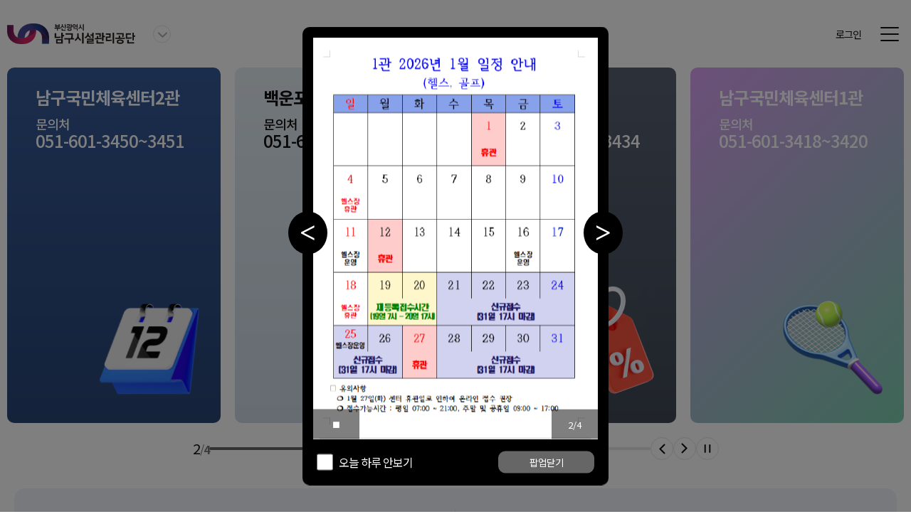

--- FILE ---
content_type: text/html; charset=EUC-KR
request_url: https://namgusports.go.kr/news/board/llist/FREEBOARD/L/NAMGUSPORTS/0/0/-/0/11
body_size: 80
content:
<script>
	window.location.replace('https://bnfmc.or.kr/reservation'); 
</script>

--- FILE ---
content_type: text/html;charset=UTF-8
request_url: https://www.bnfmc.or.kr/reservation/www/1
body_size: 43997
content:
<!DOCTYPE html>
<html lang="ko">
<head>
	<title>부산광역시 남구시설관리공단</title>
	<meta charset="utf-8" />
	<meta name="description" content="부산광역시 남구시설관리공단에 오신것을 환영합니다.">
	<meta http-equiv="X-UA-Compatible" content="IE=edge" />
	<meta name="viewport" content="width=device-width,initial-scale=1.0,minimum-scale=1.0,maximum-scale=1.0,user-scalable=no" />
<meta name="format-detection" content="telephone=no" />

	<link rel="shortcut icon" type="image/x-icon" href="/reservation/common/favicon.ico" />
	<link rel="icon" type="image/x-icon" href="/reservation/common/favicon.ico" />

	<meta property="og:type" content="website">
	<meta property="og:title" content="부산광역시 남구시설관리공단">
	<meta property="og:description" content="부산광역시 남구시설관리공단에 오신것을 환영합니다.">
	<meta property="description" content="부산광역시 남구시설관리공단에 오신것을 환영합니다.">

	<script>
	//<![CDATA[
	// if(location.href.search(/^http:/i) == 0) location.href = location.href.replace(/^http:/i, 'https:');
	if(location.href.indexOf('https://www.') != 0) location.href = location.href.replace('https://', 'https://www.');

	var ROOT = '/reservation/';
	var SITE_NAME = '부산광역시 남구시설관리공단';
	var SITE_PATH = ROOT + 'www';
	var ISLOGIN = 'false' == 'true';
	var LOGIN_URL = '#';
	
	var IS_PC = 'true' == 'true';
	var IS_MOBILE = 'false' == 'true';
	
	var PARAM_MODULE_ACTION = 'action';
	var PARAM_MODULE_VALUE = 'action-value';
	var PARAM_SUB_MODULE_ACTION = 'sub-action';
	var PARAM_SUB_MODULE_VALUE = 'sub-action-value';
	
	var NAVER_API_CLIENT_ID = 'LjrADZ714tg4wmldcaMK';
	var KAKAO_JS_KEY = 'dce8dad7e1435291c87340b0677d7736';
	
	var DESIGN_ROOT = '/reservation/design/homepage/busan_namgu';
	//]]>
	</script>
	
	
	<script charset="utf-8" src="/reservation/common/js/jQuery.min.js"></script>
	<!--[if lt IE 9]>
	<script charset="utf-8" src="/reservation/common/js/html5.js"></script>
	<script charset="utf-8" src="/reservation/common/js/respond.min.js"></script>
	<![endif]-->
	<script charset="utf-8" src="/reservation/common/js/default.js?v=5"></script>
	
	<link rel="stylesheet" type="text/css" media="all" href="/reservation/common/css/new_default.css?v=1"/>
		<link rel="stylesheet" type="text/css" media="all" href="/reservation/common/js/ui/jQuery.ui.css" />
	<script charset="utf-8" src="/reservation/common/js/jQuery.ui.js"></script>
	<script charset="utf-8" src="/reservation/common/js/jQuery.ui.timepicker.js"></script>

<script charset="utf-8" src="/reservation/common/js/slick.min.js"></script>
	<link rel="stylesheet" type="text/css" media="all" href="/reservation/common/css/slick.css"/>
	
	<link rel="stylesheet" type="text/css" media="all" href="/reservation/design/homepage/busan_namgu/css/default.css?d=20260121_v2" />
	<link rel="stylesheet" type="text/css" media="all" href="/reservation/design/homepage/busan_namgu/css/default_add.css?d=20260121_v1" />
	<script charset="utf-8" src="/reservation/design/homepage/busan_namgu/js/default.js?d=20260121_v1"></script>
</head>
<body class="site_www menu_design_main  ">

	<div id="accessibility">
		<h2>건너뛰기 메뉴</h2>
		<ul>
			<li><a href="#GNB" id="top">주메뉴 바로가기</a></li>
			<li><a href="#main">본문 바로가기</a></li>
		</ul>
	</div>

	<div id="kntool_popup_layerpopup_906" class="kntool_popup_layerpopup" style="display:none;position:absolute;z-index:99999;float:left;background-color:#f0f0f0;box-shadow:5px 5px 5px rgba(0,0,0,0.5);">	<div style="clear: both; padding: 0; margin: 0; overflow: auto;"><a href="#" title="1관 대관 안내(주말, 공휴일)"><span class="images"><img src="/reservation/File/Download/8bb76da78d23cd6c8f7a77f531394977?layerpopup" alt="2관 잔여자리001.jpg" /></span></a>	</div>	<div style="clear: both; height: 20px; color: #fff; background-color: #000;" class="button_box">		<button style="float: left; height: 20px; padding: 0; margin: 0 0 0 10px; border: 0 none; background-color: #000; color: #fff; cursor: pointer;" type="button" class="button_today_close"><span>오늘 하루 안보기</span></button>		<button style="float: right; height: 20px; padding: 0; margin: 0 10px 0 0; border: 0 none; background-color: #000; color: #fff; cursor: pointer;" type="button" class="button_close"><span>닫기</span></button>	</div></div><div id="kntool_popup_layerpopup_905" class="kntool_popup_layerpopup" style="display:none;position:absolute;z-index:99999;float:left;background-color:#f0f0f0;box-shadow:5px 5px 5px rgba(0,0,0,0.5);">	<div style="clear: both; padding: 0; margin: 0; overflow: auto;"><a href="#" title="1관 일정(헬스, 골프)"><span class="images"><img src="/reservation/File/Download/ad0062503802ea51709793cd8b84613d?layerpopup" alt="신규개설001.jpg" /></span></a>	</div>	<div style="clear: both; height: 20px; color: #fff; background-color: #000;" class="button_box">		<button style="float: left; height: 20px; padding: 0; margin: 0 0 0 10px; border: 0 none; background-color: #000; color: #fff; cursor: pointer;" type="button" class="button_today_close"><span>오늘 하루 안보기</span></button>		<button style="float: right; height: 20px; padding: 0; margin: 0 10px 0 0; border: 0 none; background-color: #000; color: #fff; cursor: pointer;" type="button" class="button_close"><span>닫기</span></button>	</div></div><div id="kntool_popup_layerpopup_848" class="kntool_popup_layerpopup" style="display:none;position:absolute;z-index:99999;float:left;background-color:#f0f0f0;box-shadow:5px 5px 5px rgba(0,0,0,0.5);">	<div style="clear: both; padding: 0; margin: 0; overflow: auto;"><a href="#" title="1관 일정(수영 등)"><span class="images"><img src="/reservation/File/Download/74c0a075e414925801da10bb51cda0d4?layerpopup" alt="1관대관일정001.jpg" /></span></a>	</div>	<div style="clear: both; height: 20px; color: #fff; background-color: #000;" class="button_box">		<button style="float: left; height: 20px; padding: 0; margin: 0 0 0 10px; border: 0 none; background-color: #000; color: #fff; cursor: pointer;" type="button" class="button_today_close"><span>오늘 하루 안보기</span></button>		<button style="float: right; height: 20px; padding: 0; margin: 0 10px 0 0; border: 0 none; background-color: #000; color: #fff; cursor: pointer;" type="button" class="button_close"><span>닫기</span></button>	</div></div><div id="kntool_popup_layerpopup_847" class="kntool_popup_layerpopup" style="display:none;position:absolute;z-index:99999;float:left;background-color:#f0f0f0;box-shadow:5px 5px 5px rgba(0,0,0,0.5);">	<div style="clear: both; padding: 0; margin: 0; overflow: auto;"><a href="#" title="2관 일정"><span class="images"><img src="/reservation/File/Download/133e8e7a17b31a86bf08d3fbd8f9caa7?layerpopup" alt="26년 1월 2관일정.png" /></span></a>	</div>	<div style="clear: both; height: 20px; color: #fff; background-color: #000;" class="button_box">		<button style="float: left; height: 20px; padding: 0; margin: 0 0 0 10px; border: 0 none; background-color: #000; color: #fff; cursor: pointer;" type="button" class="button_today_close"><span>오늘 하루 안보기</span></button>		<button style="float: right; height: 20px; padding: 0; margin: 0 10px 0 0; border: 0 none; background-color: #000; color: #fff; cursor: pointer;" type="button" class="button_close"><span>닫기</span></button>	</div></div>

<script type="text/javascript">
//<![CDATA[
jQuery(function($){
	$('.kntool_popup_layerpopup').each(function(index)
	{
		var self = $(this),
			id = self.attr('id'),
			cookie = getCookie(id),
			button_today_close = self.find('button.button_today_close'),
			button_close = self.find('button.button_close');
		if(cookie == 'close')
		{
			self.remove();
			return;
		}
		self.show();
		button_today_close.click(function(e)
		{
			setCookie(id, 'close', 1);
			self.remove();
		});
		button_close.click(function(e)
		{
			self.remove();
		});
	});
});
//]]>
</script>


<script type="text/javascript">
//<![CDATA[
try{
var kntool_popup_html = '<!DOCTYPE html>\n<html lang=\"ko\">\n<head>\n\t<meta http-equiv=\"Content-Type\" content=\"text/html; charset=utf-8\" />\n\t<title>{data-title}</title>\n\t<scr'+'ipt type=\"text/javascr'+'ipt\" charset=\"utf-8\" src=\"/reservation/common/js/jQuery.min.js\"></scr'+'ipt>\n\t<scr'+'ipt type=\"text/javascr'+'ipt\" charset=\"utf-8\" src=\"/reservation/common/js/jQuery.cookie.min.js\"></scr'+'ipt>\n\t<style type=\"text/css\" media=\"all\">\n\t/*<![CDATA[*/\n\tbody\t{ padding: 0; margin: 0; font-family: \"나눔고딕\", NanumGothic, \"Malgun Gothic\", \"맑은 고딕\", \"돋움\", Dotum, \"굴림\", Gulim, Helvetica, AppleGothic, Sans-serif; color: #000; font-size: 13px; line-height: 1.7em; word-spacing: 0.1em; }\n\t\t.popup,\n\t\t.kntool_popup_popup\t{ clear: both; padding: 0; margin: 0; }\n\t\tp\t{ clear: both; padding: 0; margin: 0; overflow: auto; }\n\t\ta\t{ display: block; padding: 0; margin: 0; border: 0 none; cursor: pointer; }\n\t\timg\t{ display: block; padding: 0; margin: 0 auto; border: 0 none; }\n\t\t.button_box\t{ clear: both; height: 20px; color: #fff; background-color: #000; }\n\t\t.button_today_close\t{ float: left; height: 20px; padding: 0; margin: 0 0 0 10px; border: 0 none; background-color: #000; color: #fff; cursor: pointer; }\n\t\t.button_close\t{ float: right; height: 20px; padding: 0; margin: 0 10px 0 0; border: 0 none; background-color: #000; color: #fff; cursor: pointer; }\n\t/*]]>*/\n\t</style>\n\t<scr'+'ipt type=\"text/javascr'+'ipt\">\n\t//<![CDATA[\n\tjQuery(function($)\n\t{\n\t\t$(\'.button_today_close\').click(function(e)\n\t\t{\n\t\t\t$.cookie($(\'.kntool_popup_popup\').attr(\'id\'), \'close\', { expires : 1 });\n\t\t\tself.close();\n\t\t});\n\t\t$(\'.button_close\').click(function(e)\n\t\t{\n\t\t\tself.close();\n\t\t});\n\t});\n\t//]]>\n\t</scr'+'ipt>\n</head>\n<body style=\"padding:0; margin: 0;\">{data-body}</body>\n</html>';
var kntool_popup_list = [{"popup_srl":965,"html":"\u003cdiv id\u003d\"kntool_popup_popup_965\" class\u003d\"kntool_popup_popup\"\u003e\t\u003cdiv\u003e\u003ca href\u003d\"https://www.bnfmc.or.kr/reservation/www/19?action\u003dread\u0026amp;action-value\u003d6f86c7cf9a109af192ed54d5b86d6bca\" title\u003d\"신규 강습 등록 안내(2월 강습부터 적용)\"\u003e\u003cspan class\u003d\"images\"\u003e\u003cimg src\u003d\"/reservation/File/Download/35c1feeef2681934bd6833076737be7e?popup\" alt\u003d\"2월부터 강습 변경2.png\" /\u003e\u003c/span\u003e\u003c/a\u003e\t\u003c/div\u003e\t\u003cdiv class\u003d\"button_box\"\u003e\t\t\u003cbutton type\u003d\"button small\" class\u003d\"button_today_close\"\u003e\u003cspan\u003e오늘 하루 안보기\u003c/span\u003e\u003c/button\u003e\t\t\u003cbutton type\u003d\"button small\" class\u003d\"button_close\"\u003e\u003cspan\u003e닫기\u003c/span\u003e\u003c/button\u003e\t\u003c/div\u003e\u003c/div\u003e","id":"kntool_popup_popup_965","title":"신규 강습 등록 안내(2월 강습부터 적용) ","status":"location\u003dno, menubar\u003dno, status\u003dno, toolbar\u003dno, resizable\u003dyes, scrollbars\u003dno"}]
if(kntool_popup_list)
{
	for(idx in kntool_popup_list)
	{
		var popup = kntool_popup_list[idx];
		var cookie = getCookie(popup.id);
		
		if(cookie == 'close') continue;
		
		var win = window.open('', popup.id, popup.status);
		if(win)
		{
			var html = kntool_popup_html;
			html = html.replace('{data-title}', popup.title);
			html = html.replace('{data-body}', popup.html);
			
			win.document.open();
			win.document.write(html);
			win.document.close();
		}
	}
}

}catch(e){}
//]]>
</script>
<script>
		jQuery(function($){
			$('.kntool_popup_layerpopup').hide();
		});
		</script>
	<header>
<div class="menu">
			<div class="logobox">
				<h1><a href="#" class="adddisplay">부산광역시 남구시설관리공단</a></h1>
				<div class="logo01 adddisplay">
					<ul>
						<li><a href="https://bnfmc.or.kr/main.do" target="_blank" title="새창열림">공단 홈페이지</a></li>
						<li><a href="/reservation/www">강좌/대관 온라인예약</a></li>
						<li><a href="/reservation/www/11">종량제 봉투</a></li>
						<li><a href="https://bsnamgu.uriad.com" target="_blank" title="새창열림">현수막 지정거치대</a></li>
</ul>
				</div>
			</div>
			<nav>
				<ul id="menu_topmenu" class="menu_topmenu ld1"><li class="cd1 cd1c1 open nowmenu"><a href="/reservation/www/1" id="topmenu_id_1" class="l1 menusrl_1 menutype_empty open nowmenu" data-depth="1"><span>메인</span></a></li><li class="cd1 cd1c2"><a href="https://www.bnfmc.or.kr/reservation/www/1" id="topmenu_id_2" class="l1 menusrl_331 menutype_link" data-depth="1"><span>홈</span></a></li><li class="cd1 cd1c3"><a href="/reservation/www/8" id="topmenu_id_3" class="l1 menusrl_2 menutype_move_child" data-depth="1"><span>통합예약</span></a><div class="lb1"><ul class="ld2"><li class="cd2 cd2c1"><a href="/reservation/www/8" id="topmenu_id_4" class="l2 menusrl_8 menutype_modules_fmcs_lecture" data-depth="2"><span>수강신청</span></a></li><li class="cd2 cd2c2"><a href="/reservation/www/9" id="topmenu_id_5" class="l2 menusrl_9 menutype_modules_fmcs_facilities" data-depth="2"><span>대관신청</span></a></li><li class="cd2 cd2c3"><a href="/reservation/www/11" id="topmenu_id_7" class="l2 menusrl_11 menutype_modules_fmcs_trashbag" data-depth="2"><span>종량제 봉투</span></a></li><li class="cd2 cd2c4"><a href="/reservation/www/461" id="topmenu_id_8" class="l2 menusrl_461 menutype_modules_fmcs_parking" data-depth="2"><span>주차신청</span></a></li></ul></div></li><li class="cd1 cd1c4"><a href="/reservation/www/25" id="topmenu_id_9" class="l1 menusrl_3 menutype_move_child" data-depth="1"><span>사업안내</span></a><div class="lb1"><ul class="ld2"><li class="cd2 cd2c1"><a href="/reservation/www/25" id="topmenu_id_10" class="l2 menusrl_12 menutype_move_child" data-depth="2"><span>남구국민체육센터 1관</span></a></li><li class="cd2 cd2c2"><a href="/reservation/www/38" id="topmenu_id_27" class="l2 menusrl_13 menutype_move_child" data-depth="2"><span>남구국민체육센터 2관</span></a></li><li class="cd2 cd2c3"><a href="/reservation/www/49" id="topmenu_id_44" class="l2 menusrl_14 menutype_move_child" data-depth="2"><span>백운포체육공원</span></a></li><li class="cd2 cd2c4"><a href="/reservation/www/60" id="topmenu_id_58" class="l2 menusrl_15 menutype_move_child" data-depth="2"><span>남구빙상장</span></a></li><li class="cd2 cd2c5"><a href="/reservation/www/85" id="topmenu_id_73" class="l2 menusrl_84 menutype_move_child" data-depth="2"><span>종량제봉투/대용량폐기물</span></a></li><li class="cd2 cd2c6"><a href="/reservation/www/422" id="topmenu_id_76" class="l2 menusrl_421 menutype_move_child" data-depth="2"><span>공영주차장</span></a></li></ul></div></li><li class="cd1 cd1c5"><a href="/reservation/www/301" id="topmenu_id_79" class="l1 menusrl_319 menutype_move_child" data-depth="1"><span>이용안내</span></a><div class="lb1"><ul class="ld2"><li class="cd2 cd2c1"><a href="/reservation/www/301" id="topmenu_id_80" class="l2 menusrl_301 menutype_modules_contents" data-depth="2"><span>오시는길</span></a></li><li class="cd2 cd2c2"><a href="/reservation/www/101" id="topmenu_id_81" class="l2 menusrl_101 menutype_modules_contents" data-depth="2"><span>셔틀버스노선</span></a></li><li class="cd2 cd2c3"><a href="/reservation/www/16" id="topmenu_id_82" class="l2 menusrl_16 menutype_modules_fmcs_lecture" data-depth="2"><span>강사안내</span></a></li><li class="cd2 cd2c5"><a href="/reservation/www/381" id="topmenu_id_84" class="l2 menusrl_381 menutype_modules_contents" data-depth="2"><span>할인안내</span></a></li></ul></div></li><li class="cd1 cd1c11"><a href="/reservation/www/19" id="topmenu_id_91" class="l1 menusrl_4 menutype_move_child" data-depth="1"><span>알림마당</span></a><div class="lb1"><ul class="ld2"><li class="cd2 cd2c1"><a href="/reservation/www/19" id="topmenu_id_92" class="l2 menusrl_19 menutype_modules_board" data-depth="2"><span>공지사항</span></a></li><li class="cd2 cd2c2"><a href="/reservation/www/20" id="topmenu_id_93" class="l2 menusrl_20 menutype_modules_board" data-depth="2"><span>FAQ</span></a></li><li class="cd2 cd2c3"><a href="/reservation/www/21" id="topmenu_id_94" class="l2 menusrl_21 menutype_modules_board" data-depth="2"><span>1:1문의</span></a></li></ul></div></li><li class="cd1 cd1c12"><a href="/reservation/www/72" id="topmenu_id_99" class="l1 menusrl_5 menutype_move_child" data-depth="1"><span>마이페이지</span></a><div class="lb1"><ul class="ld2"><li class="cd2 cd2c1"><a href="/reservation/www/72" id="topmenu_id_100" class="l2 menusrl_71 menutype_move_child" data-depth="2"><span>내정보관리</span></a></li><li class="cd2 cd2c2"><a href="/reservation/www/68" id="topmenu_id_104" class="l2 menusrl_68 menutype_modules_fmcs_lecture" data-depth="2"><span>수강신청내역</span></a></li><li class="cd2 cd2c3"><a href="/reservation/www/69" id="topmenu_id_105" class="l2 menusrl_69 menutype_modules_fmcs_facilities" data-depth="2"><span>대관신청내역</span></a></li><li class="cd2 cd2c4"><a href="/reservation/www/81" id="topmenu_id_106" class="l2 menusrl_81 menutype_modules_fmcs_trashbag" data-depth="2"><span>종량제 봉투 신청 내역</span></a></li><li class="cd2 cd2c5"><a href="/reservation/www/462" id="topmenu_id_107" class="l2 menusrl_462 menutype_modules_fmcs_parking" data-depth="2"><span>주차신청내역</span></a></li><li class="cd2 cd2c6"><a href="/reservation/www/67" id="topmenu_id_109" class="l2 menusrl_67 menutype_modules_fmcs_member" data-depth="2"><span>모바일회원카드</span></a></li></ul></div></li></ul></nav>
			<div class="rightmenu">
				<a id="process_login" class="rm1 proc_add_referer" href="/reservation/www/75">로그인</a>
					<a class="rm3" href="/reservation/www/342">사이트맵</a>
				<a class="rm3 mobile" href="#">메뉴 열기</a>
			</div>
			
			
			
			<div class="m-menu">
				<div class="mm-top">
					<a href="#" class="mm-logo">부산광역시 남구시설관리공단</a>
					<a href="#none" class="mm-close">닫기</a>
				</div>
				<ul id="menu_mobilemenu" class="menu_topmenu ld1"><li class="cd1 cd1c1 open nowmenu"><a href="/reservation/www/1" id="mobilemenu_id_1" class="l1 menusrl_1 menutype_empty open nowmenu" data-depth="1"><span>메인</span></a></li><li class="cd1 cd1c2"><a href="https://www.bnfmc.or.kr/reservation/www/1" id="mobilemenu_id_2" class="l1 menusrl_331 menutype_link" data-depth="1"><span>홈</span></a></li><li class="cd1 cd1c3"><a href="/reservation/www/8" id="mobilemenu_id_3" class="l1 menusrl_2 menutype_move_child" data-depth="1"><span>통합예약</span></a><div class="lb1"><ul class="ld2"><li class="cd2 cd2c1"><a href="/reservation/www/8" id="mobilemenu_id_4" class="l2 menusrl_8 menutype_modules_fmcs_lecture" data-depth="2"><span>수강신청</span></a></li><li class="cd2 cd2c2"><a href="/reservation/www/9" id="mobilemenu_id_5" class="l2 menusrl_9 menutype_modules_fmcs_facilities" data-depth="2"><span>대관신청</span></a></li><li class="cd2 cd2c3"><a href="/reservation/www/11" id="mobilemenu_id_7" class="l2 menusrl_11 menutype_modules_fmcs_trashbag" data-depth="2"><span>종량제 봉투</span></a></li><li class="cd2 cd2c4"><a href="/reservation/www/461" id="mobilemenu_id_8" class="l2 menusrl_461 menutype_modules_fmcs_parking" data-depth="2"><span>주차신청</span></a></li></ul></div></li><li class="cd1 cd1c4"><a href="/reservation/www/25" id="mobilemenu_id_9" class="l1 menusrl_3 menutype_move_child" data-depth="1"><span>사업안내</span></a><div class="lb1"><ul class="ld2"><li class="cd2 cd2c1"><a href="/reservation/www/25" id="mobilemenu_id_10" class="l2 menusrl_12 menutype_move_child" data-depth="2"><span>남구국민체육센터 1관</span></a><div class="lb2"><ul class="ld3"><li class="cd3 cd3c1"><a href="/reservation/www/25" id="mobilemenu_id_11" class="l3 menusrl_22 menutype_move_child" data-depth="3"><span>시설안내</span></a></li><li class="cd3 cd3c2"><a href="/reservation/www/141" id="mobilemenu_id_14" class="l3 menusrl_141 menutype_modules_contents" data-depth="3"><span>프로그램</span></a></li><li class="cd3 cd3c3"><a href="/reservation/www/161" id="mobilemenu_id_15" class="l3 menusrl_161 menutype_modules_contents" data-depth="3"><span>일일프로그램</span></a></li><li class="cd3 cd3c4"><a href="/reservation/www/29" id="mobilemenu_id_16" class="l3 menusrl_29 menutype_modules_contents" data-depth="3"><span>접수안내</span></a></li><li class="cd3 cd3c5"><a href="/reservation/www/30" id="mobilemenu_id_17" class="l3 menusrl_30 menutype_modules_contents" data-depth="3"><span>대관안내</span></a></li><li class="cd3 cd3c6"><a href="/reservation/www/31" id="mobilemenu_id_18" class="l3 menusrl_31 menutype_modules_contents" data-depth="3"><span>시설사용료</span></a></li><li class="cd3 cd3c7"><a href="/reservation/www/363" id="mobilemenu_id_19" class="l3 menusrl_363 menutype_modules_contents" data-depth="3"><span>유의사항</span></a></li><li class="cd3 cd3c8"><a href="/reservation/www/162" id="mobilemenu_id_20" class="l3 menusrl_162 menutype_modules_contents" data-depth="3"><span>환불안내</span></a></li></ul></div></li><li class="cd2 cd2c2"><a href="/reservation/www/38" id="mobilemenu_id_27" class="l2 menusrl_13 menutype_move_child" data-depth="2"><span>남구국민체육센터 2관</span></a><div class="lb2"><ul class="ld3"><li class="cd3 cd3c1"><a href="/reservation/www/38" id="mobilemenu_id_28" class="l3 menusrl_34 menutype_move_child" data-depth="3"><span>시설안내</span></a></li><li class="cd3 cd3c2"><a href="/reservation/www/163" id="mobilemenu_id_32" class="l3 menusrl_163 menutype_modules_contents" data-depth="3"><span>프로그램</span></a></li><li class="cd3 cd3c3"><a href="/reservation/www/316" id="mobilemenu_id_33" class="l3 menusrl_316 menutype_modules_contents" data-depth="3"><span>일일프로그램안내</span></a></li><li class="cd3 cd3c4"><a href="/reservation/www/41" id="mobilemenu_id_34" class="l3 menusrl_41 menutype_modules_contents" data-depth="3"><span>접수안내</span></a></li><li class="cd3 cd3c5"><a href="/reservation/www/42" id="mobilemenu_id_35" class="l3 menusrl_42 menutype_modules_contents" data-depth="3"><span>대관안내</span></a></li><li class="cd3 cd3c6"><a href="/reservation/www/43" id="mobilemenu_id_36" class="l3 menusrl_43 menutype_modules_contents" data-depth="3"><span>시설사용료</span></a></li><li class="cd3 cd3c7"><a href="/reservation/www/324" id="mobilemenu_id_37" class="l3 menusrl_324 menutype_modules_contents" data-depth="3"><span>유의사항</span></a></li><li class="cd3 cd3c8"><a href="/reservation/www/164" id="mobilemenu_id_38" class="l3 menusrl_164 menutype_modules_contents" data-depth="3"><span>환불안내</span></a></li></ul></div></li><li class="cd2 cd2c3"><a href="/reservation/www/49" id="mobilemenu_id_44" class="l2 menusrl_14 menutype_move_child" data-depth="2"><span>백운포체육공원</span></a><div class="lb2"><ul class="ld3"><li class="cd3 cd3c1"><a href="/reservation/www/49" id="mobilemenu_id_45" class="l3 menusrl_45 menutype_move_child" data-depth="3"><span>시설안내</span></a></li><li class="cd3 cd3c2"><a href="/reservation/www/53" id="mobilemenu_id_50" class="l3 menusrl_53 menutype_modules_contents" data-depth="3"><span>대관안내</span></a></li><li class="cd3 cd3c3"><a href="/reservation/www/54" id="mobilemenu_id_51" class="l3 menusrl_54 menutype_modules_contents" data-depth="3"><span>시설사용료</span></a></li><li class="cd3 cd3c4"><a href="/reservation/www/55" id="mobilemenu_id_52" class="l3 menusrl_55 menutype_modules_contents" data-depth="3"><span>유의사항</span></a></li><li class="cd3 cd3c5"><a href="/reservation/www/317" id="mobilemenu_id_53" class="l3 menusrl_317 menutype_modules_contents" data-depth="3"><span>환불안내</span></a></li></ul></div></li><li class="cd2 cd2c4"><a href="/reservation/www/60" id="mobilemenu_id_58" class="l2 menusrl_15 menutype_move_child" data-depth="2"><span>남구빙상장</span></a><div class="lb2"><ul class="ld3"><li class="cd3 cd3c1"><a href="/reservation/www/60" id="mobilemenu_id_59" class="l3 menusrl_56 menutype_move_child" data-depth="3"><span>시설안내</span></a></li><li class="cd3 cd3c2"><a href="/reservation/www/62" id="mobilemenu_id_62" class="l3 menusrl_62 menutype_modules_contents" data-depth="3"><span>프로그램</span></a></li><li class="cd3 cd3c3"><a href="/reservation/www/364" id="mobilemenu_id_63" class="l3 menusrl_364 menutype_modules_contents" data-depth="3"><span>일일프로그램</span></a></li><li class="cd3 cd3c4"><a href="/reservation/www/63" id="mobilemenu_id_64" class="l3 menusrl_63 menutype_modules_contents" data-depth="3"><span>접수안내</span></a></li><li class="cd3 cd3c5"><a href="/reservation/www/58" id="mobilemenu_id_65" class="l3 menusrl_58 menutype_modules_contents" data-depth="3"><span>대관안내</span></a></li><li class="cd3 cd3c6"><a href="/reservation/www/65" id="mobilemenu_id_66" class="l3 menusrl_65 menutype_modules_contents" data-depth="3"><span>시설사용료</span></a></li><li class="cd3 cd3c7"><a href="/reservation/www/362" id="mobilemenu_id_67" class="l3 menusrl_362 menutype_modules_contents" data-depth="3"><span>유의사항</span></a></li><li class="cd3 cd3c8"><a href="/reservation/www/365" id="mobilemenu_id_68" class="l3 menusrl_365 menutype_modules_contents" data-depth="3"><span>환불안내</span></a></li></ul></div></li><li class="cd2 cd2c5"><a href="/reservation/www/85" id="mobilemenu_id_73" class="l2 menusrl_84 menutype_move_child" data-depth="2"><span>종량제봉투/대용량폐기물</span></a><div class="lb2"><ul class="ld3"><li class="cd3 cd3c1"><a href="/reservation/www/85" id="mobilemenu_id_74" class="l3 menusrl_85 menutype_modules_contents" data-depth="3"><span>사업안내</span></a></li><li class="cd3 cd3c2"><a href="/reservation/www/18" id="mobilemenu_id_75" class="l3 menusrl_18 menutype_modules_board" data-depth="3"><span>종량제 봉투 판매소</span></a></li></ul></div></li><li class="cd2 cd2c6"><a href="/reservation/www/422" id="mobilemenu_id_76" class="l2 menusrl_421 menutype_move_child" data-depth="2"><span>공영주차장</span></a><div class="lb2"><ul class="ld3"><li class="cd3 cd3c1"><a href="/reservation/www/422" id="mobilemenu_id_77" class="l3 menusrl_422 menutype_modules_contents" data-depth="3"><span>시설안내</span></a></li><li class="cd3 cd3c2"><a href="/reservation/www/423" id="mobilemenu_id_78" class="l3 menusrl_423 menutype_modules_contents" data-depth="3"><span>이기대 1공영 대형차량 정기권 안내 및 신청</span></a></li></ul></div></li></ul></div></li><li class="cd1 cd1c5"><a href="/reservation/www/301" id="mobilemenu_id_79" class="l1 menusrl_319 menutype_move_child" data-depth="1"><span>이용안내</span></a><div class="lb1"><ul class="ld2"><li class="cd2 cd2c1"><a href="/reservation/www/301" id="mobilemenu_id_80" class="l2 menusrl_301 menutype_modules_contents" data-depth="2"><span>오시는길</span></a></li><li class="cd2 cd2c2"><a href="/reservation/www/101" id="mobilemenu_id_81" class="l2 menusrl_101 menutype_modules_contents" data-depth="2"><span>셔틀버스노선</span></a></li><li class="cd2 cd2c3"><a href="/reservation/www/16" id="mobilemenu_id_82" class="l2 menusrl_16 menutype_modules_fmcs_lecture" data-depth="2"><span>강사안내</span></a></li><li class="cd2 cd2c5"><a href="/reservation/www/381" id="mobilemenu_id_84" class="l2 menusrl_381 menutype_modules_contents" data-depth="2"><span>할인안내</span></a></li></ul></div></li><li class="cd1 cd1c11"><a href="/reservation/www/19" id="mobilemenu_id_91" class="l1 menusrl_4 menutype_move_child" data-depth="1"><span>알림마당</span></a><div class="lb1"><ul class="ld2"><li class="cd2 cd2c1"><a href="/reservation/www/19" id="mobilemenu_id_92" class="l2 menusrl_19 menutype_modules_board" data-depth="2"><span>공지사항</span></a></li><li class="cd2 cd2c2"><a href="/reservation/www/20" id="mobilemenu_id_93" class="l2 menusrl_20 menutype_modules_board" data-depth="2"><span>FAQ</span></a></li><li class="cd2 cd2c3"><a href="/reservation/www/21" id="mobilemenu_id_94" class="l2 menusrl_21 menutype_modules_board" data-depth="2"><span>1:1문의</span></a></li></ul></div></li><li class="cd1 cd1c12"><a href="/reservation/www/72" id="mobilemenu_id_99" class="l1 menusrl_5 menutype_move_child" data-depth="1"><span>마이페이지</span></a><div class="lb1"><ul class="ld2"><li class="cd2 cd2c1"><a href="/reservation/www/72" id="mobilemenu_id_100" class="l2 menusrl_71 menutype_move_child" data-depth="2"><span>내정보관리</span></a><div class="lb2"><ul class="ld3"><li class="cd3 cd3c1"><a href="/reservation/www/72" id="mobilemenu_id_101" class="l3 menusrl_72 menutype_modules_fmcs_member" data-depth="3"><span>회원정보수정</span></a></li><li class="cd3 cd3c2"><a href="/reservation/www/73" id="mobilemenu_id_102" class="l3 menusrl_73 menutype_modules_fmcs_member" data-depth="3"><span>비밀번호변경</span></a></li><li class="cd3 cd3c3"><a href="/reservation/www/74" id="mobilemenu_id_103" class="l3 menusrl_74 menutype_modules_fmcs_member" data-depth="3"><span>회원탈퇴</span></a></li></ul></div></li><li class="cd2 cd2c2"><a href="/reservation/www/68" id="mobilemenu_id_104" class="l2 menusrl_68 menutype_modules_fmcs_lecture" data-depth="2"><span>수강신청내역</span></a></li><li class="cd2 cd2c3"><a href="/reservation/www/69" id="mobilemenu_id_105" class="l2 menusrl_69 menutype_modules_fmcs_facilities" data-depth="2"><span>대관신청내역</span></a></li><li class="cd2 cd2c4"><a href="/reservation/www/81" id="mobilemenu_id_106" class="l2 menusrl_81 menutype_modules_fmcs_trashbag" data-depth="2"><span>종량제 봉투 신청 내역</span></a></li><li class="cd2 cd2c5"><a href="/reservation/www/462" id="mobilemenu_id_107" class="l2 menusrl_462 menutype_modules_fmcs_parking" data-depth="2"><span>주차신청내역</span></a></li><li class="cd2 cd2c6"><a href="/reservation/www/67" id="mobilemenu_id_109" class="l2 menusrl_67 menutype_modules_fmcs_member" data-depth="2"><span>모바일회원카드</span></a></li></ul></div></li></ul></div>
		</div>
	</header>

<script>
var nav = $('.menu nav'),
	nav_ul = nav.find('> ul');

nav_ul.addClass('leftmenu');
nav_ul.find('> li').each(function(index)
{
	var self = $(this),
		a = self.find('> a'),
		div = self.find('> div');
	self.attr('id', 'leftmenu'+ (index < 9 ? '0' : '') + (index + 1));
	a.addClass('lm-btn');
	div.addClass('submenu'+ (index < 9 ? '0' : '') + (index + 1));
})
.eq(0).remove();


var mobile_menu = $('.m-menu'),
	mobile_menu_ul = mobile_menu.find('> ul'),
	mobile_menu_ul_li = mobile_menu_ul.find('> li');

mobile_menu_ul.addClass('mm-content');
mobile_menu_ul_li.each(function(index)
{
	var self = $(this),
		div = self.find('> div'),
		ul = div.find('> ul');
	self.attr('id', 'mobile-menu'+ (index < 9 ? '0' : '') + (index + 1));
	ul.attr('id', 'mobile-menu'+ (index < 9 ? '0' : '') + (index + 1)).addClass('mm-sub');
	ul.insertBefore(div);
	div.remove();
});
mobile_menu_ul_li.eq(1).addClass('mm-click').find('> ul').addClass('mm-sub-click');
mobile_menu_ul_li.eq(0).remove();
</script><div id="opsbot"
    start_query=""
    width="450px"
    height="720px"
    right="6%"
    bottom="6%"
    data-id="319982a8-37b5-4d56-b90f-e7c48643ea08">
</div>

<script>
    (function(d, s, id){
        var js, omj = d.getElementsByTagName(s)[0];
        if (d.getElementById(id)) {return;}
        js = d.createElement(s); js.id = id;
        js.src = "https://bb8-server-prod.prd.helpnow.ai/api/scripts/opsbot.min.js";
        omj.parentNode.insertBefore(js, omj);
    }(document, 'script', 'opsbot-js'));
</script>


<main class="main">
	<section class="slider">
		<div class="swiper">
			<div class="swiper-wrapper">
				<a href="/reservation/www/25" class="bg1" style="background-image: url('/reservation/design/homepage/busan_namgu/image/main_slider_bg_01.png')">
							<p>
								<span>남구국민체육센터1관</span>
								<em><span>문의처</span><br/>051-601-3418~3420</em>
							</p>
						</a>
						<a href="/reservation/www/38" class="bg2" style="background-image: url('/reservation/design/homepage/busan_namgu/image/main_slider_bg_02.png')">
							<p>
								<span>남구국민체육센터2관</span>
								<em><span>문의처</span><br/>051-601-3450~3451</em>
							</p>
						</a>
						<a href="/reservation/www/49" class="bg3" style="background-image: url('/reservation/design/homepage/busan_namgu/image/main_slider_bg_03.png')">
							<p>
								<span>백운포체육공원</span>
								<em><span>문의처</span><br/>051-601-3426</em>
							</p>
						</a>
						<a href="/reservation/www/60" class="bg4" style="background-image: url('/reservation/design/homepage/busan_namgu/image/main_slider_bg_04.png')">
							<p>
								<span>남구빙상장</span>
								<em><span>문의처</span><br/>051-601-3433~3434</em>
							</p>
						</a>
					</div>
		</div>
		<div class="swiper-btn">
			<span class="fraction"><span>1</span>/<strong>1</strong></span>
			<div class="swiper-scrollbar"><span></span></div>
			<a href="#none" class="swiper-button-prev">이전</a>
			<a href="#none" class="swiper-button-next">다음</a>
			<a href="#none" class="swiper-button-playstop">시작/중지</a>
		</div>
	</section>
		

<section class="apply online_application">
		<div class="applybtn">
			<div class="applymenu">
				<a href="#none" data-apply="apply-tab1" class="apply-menu apply-active" title="선택됨"><span>수강신청</span></a>
				<a href="#none" data-apply="apply-tab2" class="apply-menu"><span>대관신청</span></a>
			</div>
			<div class="applytab">
				<div class="tabs apply-click" id="apply-tab1">
					<form id="form_lecture" method="get" action="/reservation/www/8">
						<div class="applytop">
							<h2>수강신청</h2>
							<div class="applydays">
								<h4>요일 선택</h4>
								<ul class="weekname">
									<li><input type="checkbox" name="weekname" id="weekname_1" value="1"><label for="weekname_1">월</label></li>
									<li><input type="checkbox" name="weekname" id="weekname_2" value="2"><label for="weekname_2">화</label></li>
									<li><input type="checkbox" name="weekname" id="weekname_3" value="3"><label for="weekname_3">수</label></li>
									<li><input type="checkbox" name="weekname" id="weekname_4" value="4"><label for="weekname_4">목</label></li>
									<li><input type="checkbox" name="weekname" id="weekname_5" value="5"><label for="weekname_5">금</label></li>
									<li><input type="checkbox" name="weekname" id="weekname_6" value="6"><label for="weekname_6">토</label></li>
									<li><input type="checkbox" name="weekname" id="weekname_7" value="7"><label for="weekname_7">일</label></li>
								</ul>
							</div>
						</div>
						<div class="apply-form">
							<label for="lecture_center">센터</label>
							<select name="center" id="lecture_center" class="applybtn01">
								<option value="">센터 선택</option>
							</select>
							<label for="lecture_event">종목</label>
							<select name="event" id="lecture_event" class="applybtn02">
								<option value="">종목 선택</option>
							</select>
							<label for="lecture_class">강좌</label>
							<select name="class" id="lecture_class" class="applybtn03">
								<option value="">강좌 선택</option>
							</select>
							<button type="submit" class="apply-send">조회</button>
						</div>
					</form>
				</div>
				<div class="tabs" id="apply-tab2">
					<form id="form_facilities" method="get" action="/reservation/www/9">
						<div class="applytop">
							<h2>대관신청</h2>
							</div>
						<div class="apply-form">
							<label for="facilities_center">센터</label>
							<select name="center" id="facilities_center" class="applybtn01">
								<option value="">센터 선택</option>
							</select>
							<label for="facilities_part">시설</label>
							<select name="part" id="facilities_part" class="applybtn02">
								<option value="">시설 선택</option>
							</select>
							<label for="facilities_place">장소</label>
							<select name="place" id="facilities_place" class="applybtn03">
								<option value="">장소 선택</option>
							</select>
							<button type="submit" class="apply-send">조회</button>
						</div>
					</form>
				</div>
			</div>
		</section>
		

		<section class="date" data-menu="/reservation/www/83">
			<h2>이번달 일정</h2>
			<div class="allmonth">
				<div class="leftmonth">
					<div class="month-day">
						<h3 id="monththis">0000.00</h3>
						<div class="datebtn">
							<a href="#none" class="prev_month">이전달</a>
							<a href="#none" class="next_month">다음달</a>
						</div>
					</div>
					<p class="monthck">
						<span>당일</span>
						<span>선택 일</span>
						<span>일정 있음</span>
					</p>
					<table class="month">
						<colgroup>
							<col style="width: 14%;"></col>
							<col style="width: 14%;"></col>
							<col style="width: 14%;"></col>
							<col style="width: 14%;"></col>
							<col style="width: 14%;"></col>
							<col style="width: 14%;"></col>
							<col style="width: 14%;"></col>
						</colgroup>
						<thead>
							<tr>
								<th class="sun">일</th>
								<th>월</th>
								<th>화</th>
								<th>수</th>
								<th>목</th>
								<th>금</th>
								<th class="sat">토</th>
							</tr>
						</thead>
						<tbody id="monthlist">
						</tbody>
					</table>
				</div>
				<div class="rightmonth">
					<h3>0000.00.00(-)</h3>
					<div class="rmcontent">
						<div class="rm-text empty"><em>등록된 일정이 없습니다.</em></div>
					</div>
				</div>
			</div>
		</section>
		
		
		<section class="information">
			<h2>정보마당</h2>
			<div class="info-tab">
				<div class="info-top">
					<ul class="info-tab-btn">
						<li data-info="info-tab1" class="info-active"><a href="/reservation/www/19">시설 공지사항</a></li>
						<li data-info="info-tab2"><a href="/reservation/www/20">자주하는 질문</a></li>
					</ul>
					<div class="info-fix-r">
						<a href="/reservation/www/19" class="more">더 보기</a>
						<!--
						<a href="#none" class="prev">이전</a>
						<a href="#none" class="next"></a>
						-->
					</div>
				</div>
				<div class="info-tabs">
					<div id="info-tab1" class="info-flex-content info-click">
						<a href="/reservation/www/19?action=read&amp;action-value=76cae23e353e5cdd1122ddd5727f4f04" class="info-tab01-content">
											<div class="inc-top">
												<h5>백운포체육공원</h5>
												<span>2026.01.19</span>
											</div>
											<h3>백운포체육공원 야구장, 테니스장 사용료 인상 공지(26년 7월 1일 대관부터 적용)</h3>
											<p>&lt;백운포체육공원 사용료 인상 공지&gt;2026년 7월 1일부로 다음과 같이 야구장, 테니스장 사용료가 인상됨을 알려드립니다.1. 야구장 사용료구분기존(시간당)변경(시간당)주간20,000원40,000원야간40,000원60,000원2. 테니스장 사용료구분기존(시간당)변경(시간당)평일 주간2,000원4,000원평일 야간6,000원8,000원주말(공휴일) 주간3,000원6,000원주말(공휴일) 야간 6,000원10,000원※ 근거 : 부산광역시 남구 공공체육시설 관리 운영 조례 제10조(사용료의 징수)</p>
										</a>
									<a href="/reservation/www/19?action=read&amp;action-value=3650d82296bf7338e56a6520b1f72b2e" class="info-tab01-content">
											<div class="inc-top">
												<h5>남구국민체육센터 2관</h5>
												<span>2026.01.17</span>
											</div>
											<h3>(2관) 2026년 2월 남구주민 추첨 강습 잔여자리 안내</h3>
											<p></p>
										</a>
									<a href="/reservation/www/19?action=read&amp;action-value=a8b6d6c576a869e10f398792768c540c" class="info-tab01-content">
											<div class="inc-top">
												<h5>남구국민체육센터 1관</h5>
												<span>2026.01.17</span>
											</div>
											<h3>(1관) 2026년 2월 남구주민 추첨  강습 잔여자리 안내</h3>
											<p></p>
										</a>
									</div>
					<div id="info-tab2" class="info-flex-content">
						<a href="/reservation/www/20?action=read&amp;action-value=5cbf7a01907706ded19f7d97f97e8070" class="info-tab01-content">
											<div class="inc-top">
												<h5>센터 공통</h5>
												<span>2025.01.21</span>
											</div>
											<h3>수영 당첨 / 탈락 관련 안내</h3>
											<p>1관 2관 수영장 당첨 관련 안내드립니다.1. 추첨 당첨자에 한해 문자 발송을 보내드립니다. 만일 문자를 받으시지 못하셨다면 탈락이라고 우선 생각하시면 됩니다.2. 문자 발송 전에 확인하고 싶으시면, 홈페이지-마이페이지-수강신청내역으로 들어가시면,3. 당첨자의 경우 해당 신청 강습에 대해 &#39;당첨 / 결제대기&#39;라는 문구가 뜰 것이며   탈락자의 경우 추첨대기로 떠있다가 어느정도 시간이 지난 후 신청 취소로 변경됩니다.4. 당첨자 : 결제대기   탈락자 : 추첨대기, 신청취소5. 이렇게 이해하시면 됩니다.  감사합니다.</p>
										</a>
									</div>
				</div>
			</div>
		</section>
		
		
		<section class="banner">
			<div class="banner-bg">
				<p>
					<span>1:1문의</span><br>
					회원님의 소중한 의견을 언제든지 남겨 주세요.
				</p>
				<a href="/reservation/www/21">문의하기</a>
			</div>
		</section>
	</div>
</main>
<footer class="main">
		<div class="end">
			<div class="footerimg">
				<img src="/reservation/design/homepage/busan_namgu/image/footer_logo.png" alt="부산광역시 남구시설관리공단">
			</div>
			<div class="address">
				<div class="aside">
					<ul>
						<li><a href="https://www.bnfmc.or.kr/portal/bbs/list.do?ptIdx=139&amp;mId=0802010000&amp;token=1751010535326" style="color:#0082ff" target="_blank" title="새창">개인정보 처리방침</a></li>
						<li><a href="https://www.bnfmc.or.kr/portal/bbs/list.do?ptIdx=140&amp;mId=0803000000&amp;token=1755740522346" target="_blank" title="새창">영상정보처리기기 운영관리방침</a></li>
						<li><a href="/reservation/www/301">이용안내</a></li>
					</ul>
				</div>
				<div class="text">
					<span>부산광역시 남구 백운포로 110(용호동) 부산광역시 남구시설관리공단</span>
					<span><em>대표: 이무진</em><em>사업자번호: 742-82-00658</em></span>
					
					<span><em>남구국민체육센터 1관 : <a href="tel:051-601-3418">☎ 051-601-3418~3420</a></em></span>
					<span><em>남구국민체육센터 2관 : <a href="tel:051-601-3450">☎ 051-601-3450~3451</a></em></span>
					<span><em>남구빙상장 : <a href="tel:051-601-3434">☎ 051-601-3433~3434</a></em></span>
					<span><em>백운포체육공원 : <a href="tel:051-601-3426">☎ 051-601-3426</a></em></span>
					<span><em>현수막게시대 : <a href="tel:051-601-3411">☎ 051-601-3411</a></em></span>
					<span><em>종량제봉투 : <a href="tel:051-601-3412">☎ 051-601-3412</a></em></span>
					
					<span>COPYRIGHT &copy; 2022 Busan Namgu Facilities Corporation. All RIGHTS RESERVED.</span>
				</div>
			</div>
		</div>
	</footer>
	
	</body>
</html>

--- FILE ---
content_type: text/css
request_url: https://www.bnfmc.or.kr/reservation/common/css/new_default.css?v=1
body_size: 24824
content:
@charset "UTF-8";

@import url(//fonts.googleapis.com/earlyaccess/notosanskr.css);

:root
{
	--white : #fff;
	--black : #111;
	--red : #e4353b;
	--blue : #2652c7;
	--gray1 : #fafafa;
	--gray2 : #f0f0f0;
	--gray3 : #eee;
	--gray4 : #aaa;
	--gray5 : #666;
	--gray6 : #333;
	
	--font-default : 400;
	--font-normal : 400;
	--font-sami-bold : 500;
	--font-bold : 700;
	--font-bolder : 900;
	
	--site-color : #2e387e;
	--site-bg-color : #f4f6fd;
}

html	{ font-size: 17px; }
body	{ line-height: 26px; font-family: 'Noto Sans KR', sans-serif; font-size: 17px; font-weight: 300; color: var(--black); white-space: normal; font-weight: var(--font-default); -webkit-text-size-adjust: none; -webkit-overflow-scrolling: touch; }

@media all and ( max-width: 768px )
{
	html,
	body	{ font-size: 14px; }
}


*	{ padding: 0; margin: 0; box-sizing: border-box; font-style: normal; font-family: 'Noto Sans KR', sans-serif; }
*:before,
*:after	{ box-sizing: border-box; }
li	{ list-style: none; }
button	{ cursor: pointer; }
label	{ cursor: pointer; }
a	{ text-decoration: none; color: var(--black); }
a:focus, a:hover, a:active	{ color: var(--red); }
*:focus	{ outline: 2px solid var(--blue); }

a, button	{ transition: all 0.5s ease; }

pre	{ display: block; padding: 0; margin: 0; white-space: pre-wrap; word-wrap: break-word; word-break: break-all; text-align: justify; }


#accessibility h2	{ position: absolute; width: 0; height: 0; overflow: hidden; }
#accessibility a	{ display: block; width: 100%; height: 0; overflow: hidden; }
#accessibility a:focus	{ display: flex; justify-content: center; align-items: center; height: 50px; border: 2px solid red; outline: 0 none !important; background-color: var(--gray3); color: var(--black); font-weight: var(--font-sami-bold); }



.hide, .hidden	{ position: absolute; width: 0; height: 0; line-height: 0; font-size: 0; overflow: hidden; }

.input_required	{ display: inline-block; margin: 0 0.3em; color: var(--red); font-weight: var(--font-bold); }


.ui-datepicker,
#ui-datepicker-div	{ z-index: 7 !important; }

.ui-datepicker select.ui-datepicker-year,
.ui-datepicker select.ui-datepicker-month	{ height: 30px; }


/*	문자 정렬	*/
.txtleft	{ text-align: left !important; }
.txtcenter	{ text-align: center !important; }
.txtright	{ text-align: right !important; }
.txtjustify, .txtdefault	{ text-align: justify !important; }



/* 레이어 팝업 */
.kntool_popup_layerpopup	{}
.kntool_popup_layerpopup .images	{ display: block; }
.kntool_popup_layerpopup a	{ display: block; cursor: pointer; }
.kntool_popup_layerpopup img	{ display: block; border: 0 none; }



/* 버튼 */
.button	{ display: inline-flex; align-items: center; justify-content: center; min-width: 140px; height: 60px; line-height: 1.1; padding: 0; margin: 0; border: solid 1px var(--site-color); border-radius: 10px; background-color: #fff; color: var(--site-color); font-size: 20px; font-weight: var(--font-sami-bold); white-space: nowrap; }
.button + .button	{ margin-left: 10px; }
.button.small	{ min-width: auto; height: 40px; padding: 0 1em; border-radius: 5px; font-size: 18px; }
.button.large	{ min-width: 200px; height: 80px; font-size: 22px; }
.button:focus, .button:hover, .button:active	{ border-color: #333 !important; background-color: #333 !important; color: #fff !important; }


.button.action_list	{ border-color: var(--site-color); background-color: #fff; color: var(--site-color); }
.button.action_write, .button.action_reply	{ border-color: var(--site-color); background-color: var(--site-color); color: #fff; }
.button.action_edit	{ border-color: #167d63; background-color: #167d63; color: #fff; }
.button.action_delete, .button.action_check	{ border-color: var(--red); background-color: #fff; color: var(--red); }
.button.action_reset, .button.action_cancel	{ border-color: #7e7e7e; background-color: #7e7e7e; color: #fff; }
.button.black	{ border-radius: 0; background-color: var(--black); color: var(--white); }

	#session_timeout_box .button	{ min-width: 200px; border-color: var(--site-color); background-color: var(--site-color); color: #fff; }

.order,
.order_r	{ display: flex; flex-wrap: wrap; align-items: center; justify-content: flex-end; gap: 10px; margin: 40px 0; }
.order.left	{ justify-content: flex-start; }
.order.center	{ justify-content: center; }
.order.right,
.order_r	{ justify-content: flex-end; }
.order > *	{ flex: 0 1; }
.order > a > img	{ display: block; width: 40px; height: 40px; border: 0 none; }
.order > a > img + span	{ position: absolute; width: 0; height: 0; line-height: 0; font-size: 0; overflow: hidden; }
.order .button	{ margin: 0 !important; }

.in_order	{ display: flex; flex-wrap: wrap; align-items: center; justify-content: flex-end; gap: 10px; margin: 0; }
.in_order > *	{ flex: 0 1; }
* + .in_order	{ margin-top: 10px; }

@media all and ( max-width: 768px )
{
	.button	{ height: 50px; border-radius: 6px; font-size: 1.1rem; }
	.button.small	{ height: 35px; padding: 0 5px; border-radius: 3px; font-size: 1rem; }
	
	.order > *	{ flex: 1 1; }
	.in_order > *	{ flex: 1 1; }
}


/* 목록 */
.dash_list > li	{ position: relative; padding-left: 10px; }
.dash_list > li:before	{ position: absolute; left: 0; top: 0; width: 3px; height: 1px; content: "-"; }
.dot_list > li	{ position: relative; padding-left: 10px; }
.dot_list > li:before	{ position: absolute; left: 0; top: calc(0.5em + 1px); width: 3px; height: 3px; border-radius: 50%; background-color: var(--black); content: ""; }
ol.no_list, ul.no_list	{ padding-inline-start: 40px; }
.no_list > li	{ list-style-type: decimal; list-style-position: outside; }




/* 내용 준비중 */
.content_empty	{ display: block; width: 100%; height: 190px; margin: 50px auto; background: url(../image/nocontent.png) no-repeat center center / contain; text-indent: -9999px; overflow: hidden; }



/* 검색 영역 */
form fieldset	{ border: 0 none; }
form fieldset legend	{ position: absolute; width: 0; height: 0; font-size: 0; text-indent: -99999px; overflow: hidden; }

button	{ appearance: none !important; }
select	{ appearance: none !important; padding-left: 10px; padding-right: 33px !important; background: #fff url(../image/select_arrow.png) no-repeat right 10px center / 13px auto !important; }


.search	{ padding: 0; margin: 0; border: 0 none; background: none; }
.search form	{ padding: 40px 80px; margin: 0 0 40px 0; background-color: #fff; box-shadow: 0 10px 30px rgba(0, 0, 0, 0.08); }
.search form fieldset	{ display: flex; flex-wrap: wrap; align-items: center; justify-content: center; gap: 10px; }
.search form fieldset > *	{ padding: 0; margin: 0; }
.search form label	{ position: absolute; width: 0; height: 0; line-height: 0; font-size: 0; overflow: hidden; }
.search form input[type="text"],
.search form select	{ position: relative; max-width: 100%; height: 48px; padding: 0 20px; border: 1px solid #ddd; appearance: none; font-size: 16px; font-weight: var(--font-sami-bold); }
.search form input[type="text"]	{ flex-grow: 1; flex-shrink: 1; }
.search form select	{ flex-grow: 0; flex-shrink: 0; }
.search form textarea	{ width: 100%; min-height: 100px; padding: 0 20px; border: 1px solid #ddd; appearance: none; font-size: 16px; font-weight: var(--font-sami-bold); }
.search form button,
.search form .form_button	{ flex-shrink: 0; display: flex; align-items: center; justify-content: center; width: 120px; height: 48px; border: 0 none; background-color: #666; color: #fff; font-size: 18px; font-weight: var(--font-sami-bold); }
.search form button[type="submit"]	{ gap: 5px; background-color: #23316c; color: #fff; }
.search form button[type="submit"]:before	{ display: inline-block; width: 20px; height: 20px; background: url(../image/icon_search.svg) no-repeat center center; content: ""; }

.search form button:focus, .search form button:hover, .search form button:active,
.search form .form_button:focus, .search form .form_button:hover, .search form .form_button:active	{ background-color: #333; color: #fff; }


@media all and ( max-width: 768px )
{
	.search	{ padding: 15px; margin: 0 0 40px 0; background-color: #fff; box-shadow: 0 10px 30px rgba(0, 0, 0, 0.08); }
	.search form	{ padding: 0; margin: 0; background-color: transparent; box-shadow: none; }
	.search form fieldset	{ gap: 0; }
	.search form label	{ flex: 1 1 0 !important; position: relative; left: 0; top: -20px; width: 0; height: auto; line-height: 1; font-size: 15px; font-weight: 700; overflow: visible; white-space: nowrap; }
	.search form label[for="search_field"]	{ margin-left: 10px; }
	.search form label[for="search_word"]	{ flex: 1 1 100%; top: 0; margin-top: 15px; }

	.search form select	{ flex: 1 1 auto; width: calc((100% - 10px) / 2); height: 38px; margin-top: 30px; }
	.search form input[type="text"]	{ flex: 1 1 90%; height: 38px; margin-top: 8px; }
	
	.search form legend + label[for="search_field"],
	.search form input[type="hidden"] + label[for="search_field"]	{ top: 0; width: 100%; margin-left: 0; }
	.search form legend + label[for="search_field"] + select[name="search_field"],
	.search form input[type="hidden"] + label[for="search_field"] + select[name="search_field"]	{ flex: 1 1 100%; width: 100%; margin-top: 8px; }
	
	.search form button[type="submit"]	{ flex: 1 1 100%; margin-top: 15px; }
}


/* 표 */
table	{ width: 100%; table-layout: fixed; border-spacing: 0; border-collapse: collapse; border-width: 2px 2px 1px 2px; border-style: solid; border-color: var(--site-color) #fff #e1e1e1 #fff; }
table caption	{ height: 0; line-height: 0; font-size: 0; text-indent: -999999px; overflow: hidden; }
table th, table td	{ padding: 20px; border: 1px solid #e1e1e1; vertical-align: middle; text-align: center; }
table th	{ background-color: #f8f8f8; font-weight: var(--font-sami-bold); }
table td.empty	{ height: 200px; text-align: center !important; font-weight: var(--font-bold); }
table.txtcenter td,
table tbody.txtcenter td,
table tfoot.txtcenter td,
table tr.txtcenter td,
table tr td.txtcenter	{ text-align: center !important; }
table.txtleft td,
table tbody.txtleft td,
table tfoot.txtleft td,
table tr.txtleft td,
table tr td.txtleft	{ text-align: left !important; }
table.txtright td,
table tbody.txtright td,
table tfoot.txtright td,
table tr.txtright td,
table tr td.txtright	{ text-align: right !important; }
table td .file img	{ width: 25px; height: 25px; }



@media all and ( max-width: 768px )
{
	table th, table td	{ padding: 5px; }
	
	table.mobile_table	{ display: block; }
	table.mobile_table caption,
	table.mobile_table colgroup,
	table.mobile_table thead	{ display: none; }
	table.mobile_table tbody	{ display: block; }
	table.mobile_table tbody tr	{ display: block; border-bottom: 2px solid #222; }
	table.mobile_table tbody tr:last-child	{ border-bottom-width: 0; }
	table.mobile_table tbody tr th	{ display: flex; align-items: center; justify-content: center; width: 30%; height: 100%; background-color: var(--site-bg-color); color: var(--black); font-weight: var(--font-sami-bold); content: attr(data-title); }
	table.mobile_table tbody tr th[rowspan]	{ width: 100%; border: 2px solid #222; border-top-width: 0; }
	table.mobile_table tbody tr:first-child th[rowspan]	{ border-top-width: 2px; }
	table.mobile_table tbody tr th[rowspan] br	{ display: none; }
	table.mobile_table tbody tr td	{ position: relative; display: block; min-height: 37px; padding: 5px 5px 5px calc(30% + 5px) !important; border-width: 0 0 1px 0; text-align: left !important; }
	table.mobile_table tbody tr td:last-child	{ border-bottom-width: 0; }
	table.mobile_table tbody tr td:before	{ position: absolute; left: 0; top: 0; display: flex; align-items: center; justify-content: center; width: 30%; height: 100%;background-color: var(--site-bg-color); color: var(--black); font-weight: var(--font-sami-bold); content: attr(data-title); }
	table.mobile_table tbody tr .mobile_hide	{ display: none !important; }
	table.mobile_table tbody tr td.empty	{ display: flex; align-items: center; justify-content: center; height: 200px; padding: 0 !important; text-align: center; }
	table.mobile_table tbody tr td.empty:before	{ content: none; }
	table.mobile_table tfoot	{ display: block; }
	table.mobile_table tfoot tr	{ display: block; border-bottom: 2px solid #222; }
	table.mobile_table tfoot tr:last-child	{ border-bottom-width: 0; }
	table.mobile_table tfoot tr th	{ display: flex; align-items: center; justify-content: center; width: 30%; height: 100%; background-color: var(--site-bg-color); color: var(--black); font-weight: var(--font-sami-bold); content: attr(data-title); }
	table.mobile_table tfoot tr td	{ position: relative; display: block; padding: 5px 5px 5px calc(30% + 5px) !important; border-width: 0 0 1px 0; text-align: left !important; }
	table.mobile_table tfoot tr td:last-child	{ border-bottom-width: 0; }
	table.mobile_table tfoot tr td:before	{ position: absolute; left: 0; top: 0; display: flex; align-items: center; justify-content: center; width: 30%; height: 100%; background-color: var(--site-bg-color); color: var(--black); font-weight: var(--font-sami-bold); content: attr(data-title); }
	table.mobile_table tfoot tr .mobile_hide	{ display: none !important; }
	
	table.mobile_table a	{ font-weight: bold; }
	
	
	table.mobile_table2	{ display: block; }
	table.mobile_table2 caption,
	table.mobile_table2 colgroup	{ display: none; }
	table.mobile_table2 tbody	{ display: block; }
	table.mobile_table2 tbody tr	{ display: block; }
	table.mobile_table2 tbody tr th	{ display: block; border-bottom-width: 0; }
	table.mobile_table2 tbody tr td	{ display: block; border-bottom-width: 0; }
}


/* 목록 */
.count	{ margin: 40px 0 5px 0; font-size: 18px; }
.count strong	{ color: var(--site-color); font-weight: var(--font-bold); }


/* 페이징 */
.pagejump	{ display: flex; justify-content: center; gap: 10px; margin: 50px 0 0 0; }
.pagejump p	{ display: flex; justify-content: center; gap: 10px; }
.pagejump a	{ display: inline-flex; align-items: center; justify-content: center; width: 50px; height: 50px; border: 1px solid transparent; font-size: 17px; }
.pagejump a:focus, .pagejump a:hover, .pagejump a:active	{ border-color: var(--site-color); color: #000; }
.pagejump a.now	{ border-color: var(--site-color); background-color: var(--site-color); color: #fff; }
.pagejump a.first	{ font-size: 10px; }
.pagejump a.first:after	{ content: "◀"; }
.pagejump a.prev	{ font-size: 10px; }
.pagejump a.prev:after	{ content: "◀"; }
.pagejump a.prev span	{ position: absolute; width: 0; height: 0; font-size: 0; overflow: hidden; }
.pagejump a.next	{ font-size: 10px; }
.pagejump a.next:after	{ content: "▶"; }
.pagejump a.next span	{ position: absolute; width: 0; height: 0; font-size: 0; overflow: hidden; }
.pagejump a.end	{ font-size: 10px; }
.pagejump a.end:after	{ content: "▶"; }


@media all and ( max-width: 768px )
{
	.pagejump a	{ width: 30px; height: 30px; font-size: 14px; }
}


/* 작성 폼 */
form[method="post"] table td	{ text-align: left; }
form[method="post"] input[type="radio"],
form[method="post"] input[type="checkbox"]	{ width: 20px; height: 20px; margin: 2px 0; vertical-align: middle; }
form[method="post"] input[type="text"],
form[method="post"] input[type="password"],
form[method="post"] input[type="file"],
form[method="post"] select	{ position: relative; max-width: 100%; height: 48px; padding: 0 20px; margin: 2px 0; border: 1px solid #ddd; appearance: none; font-size: 16px; font-weight: var(--font-sami-bold); }
form[method="post"] input[type="file"]	{ padding: 10px; }
form[method="post"] input[type="radio"] + label,
form[method="post"] input[type="checkbox"] + label	{ display: inline-block; padding: 0 0 0 0.5em; margin: 2px 0; font-size: 1.1em; font-weight: var(--font-sami-bold); cursor: pointer; vertical-align: middle; }
form[method="post"] label + input[type="radio"],
form[method="post"] label + input[type="checkbox"]	{ margin-left: 20px; }
form[method="post"] input[type="text"] + button	{ margin: 0 0 0 10px; }

form[method="post"] table td input[type="text"],
form[method="post"] table td input[type="password"],
form[method="post"] table td input[type="file"]	{ width: 100%; }
form[method="post"] table td input[type="text"][size],
form[method="post"] table td input[type="password"][size],
form[method="post"] table td input[type="file"][size]	{ width: auto; min-width: 70px; }

form[method="post"] table td textarea	{ position: relative; width: 100%; min-height: 100px; padding: 20px; border: 1px solid #ddd; appearance: none; font-size: 16px; font-weight: var(--font-sami-bold); }

#editor_file_upload	{}
#editor_file_upload .list	{}
#editor_file_upload .list ol	{ display: flex !important; flex-wrap: wrap; gap: 20px; }
#editor_file_upload .list ol li	{ flex: 0 1 150px; text-align: center; }
#editor_file_upload .list ol li span,
#editor_file_upload .list ol li img	{ display: flex; align-items: center; justify-content: center; width: 150px; height: 150px; line-height: 1.2; border: 1px solid #333; margin-bottom: 10px; }
#editor_file_upload .list ol li a	{ display: inline-block; line-height: 1; padding: 5px 10px; border: 1px solid #ccc; border-radius: 3px; background-color: #fafafa; font-size: 13px; }
#editor_file_upload .list ol li a + a	{ margin-left: 2px; }
#editor_file_upload .list ol li a:focus, #editor_file_upload .list ol li a:hover, #editor_file_upload .list ol li a:active	{ background-color: #333; color: #fff; }
#editor_file_upload .order	{ display: block; margin: 20px 0 0 0; }
#editor_file_upload .order p	{ line-height: 1.7; margin-bottom: 20px; }
#editor_file_upload .order p strong	{ color: var(--red); font-weight: var(--font-bold); }
#editor_file_upload .order button.fileupload_process	{ min-width: 200px; max-width: 100%; }

@media all and ( max-width: 768px )
{
	form[method="post"] input[type="text"],
	form[method="post"] input[type="file"],
	form[method="post"] select	{ height: 38px; padding: 0 10px; font-size: 1rem; }
	form[method="post"] input[type="file"]	{ padding: 4px; }
}




/* 알림 상자 */
.result_box	{ padding: 45px 0; margin: 40px 0; background-color: var(--site-bg-color); text-align: center; }
.result_box strong	{ font-size: 28px; }
.result_box div	{ margin-top: 10px; }
.result_box p	{ margin: 10px 0; }
.result_box p:nth-child(2)	{ font-size: 24px; font-weight: var(--font-sami-bold); }


.noti_box	{ padding: 40px; margin: 0 0 40px 0; background-color: #f8f9fb; text-align: left; font-size: 1rem; color: #333; }


.description_box	{ padding: 30px; margin: 40px 0; border: 1px solid #ccc; background-color: #fafafa; text-align: left; }
.description_box:after	{ display: block; clear: both; content: ""; }
.description_box + .agree_box	{ margin: -20px 0 40px 0; }
h2 + .description_box,
h3 + .description_box,
h4 + .description_box,
h5 + .description_box,
h6 + .description_box	{ margin-top: 0; }

@media all and ( max-width: 768px )
{
	.result_box	{ padding: 10px; margin: 20px 0; }
	.result_box strong	{ font-size: 1.2rem; }
	.result_box div	{ margin-top: 5px; }
	.result_box p	{ margin: 5px 0; }
	
	.description_box	{ padding: 10px; margin: 20px 0; }
}




/* 여백 */
.mt0	{ margin-top: 0px; }
.mt5	{ margin-top: 5px; }
.mt10	{ margin-top: 10px; }
.mt20	{ margin-top: 20px; }
.mt30	{ margin-top: 30px; }
.mt40	{ margin-top: 40px; }
.mt50	{ margin-top: 50px; }
.mt60	{ margin-top: 60px; }
.mt70	{ margin-top: 70px; }
.mt80	{ margin-top: 80px; }
.mt90	{ margin-top: 90px; }
.mt100	{ margin-top: 100px; }

.mb0	{ margin-bottom: 0px; }
.mb5	{ margin-bottom: 5px; }
.mb10	{ margin-bottom: 10px; }
.mb20	{ margin-bottom: 20px; }
.mb30	{ margin-bottom: 30px; }
.mb40	{ margin-bottom: 40px; }
.mb50	{ margin-bottom: 50px; }
.mb60	{ margin-bottom: 60px; }
.mb70	{ margin-bottom: 70px; }
.mb80	{ margin-bottom: 80px; }
.mb90	{ margin-bottom: 90px; }
.mb100	{ margin-bottom: 100px; }

.ml0	{ margin-left: 0px; }
.ml5	{ margin-left: 5px; }
.ml10	{ margin-left: 10px; }
.ml20	{ margin-left: 20px; }
.ml30	{ margin-left: 30px; }
.ml40	{ margin-left: 40px; }
.ml50	{ margin-left: 50px; }
.ml60	{ margin-left: 60px; }
.ml70	{ margin-left: 70px; }
.ml80	{ margin-left: 80px; }
.ml90	{ margin-left: 90px; }
.ml100	{ margin-left: 100px; }

.mb0	{ margin-right: 0px; }
.mb5	{ margin-right: 5px; }
.mb10	{ margin-right: 10px; }
.mb20	{ margin-right: 20px; }
.mb30	{ margin-right: 30px; }
.mb40	{ margin-right: 40px; }
.mb50	{ margin-right: 50px; }
.mb60	{ margin-right: 60px; }
.mb70	{ margin-right: 70px; }
.mb80	{ margin-right: 80px; }
.mb90	{ margin-right: 90px; }
.mb100	{ margin-right: 100px; }


.w10p	{ max-width: 10% !important; }
.w20p	{ max-width: 20% !important; }
.w30p	{ max-width: 30% !important; }
.w40p	{ max-width: 40% !important; }
.w50p	{ max-width: 50% !important; }
.w60p	{ max-width: 60% !important; }
.w70p	{ max-width: 70% !important; }
.w80p	{ max-width: 80% !important; }
.w90p	{ max-width: 90% !important; }
.w100p	{ max-width: 100% !important; }


.color-blue {color: var(--blue);  }
.f_13em{font-size:1.3em; border-bottom:1px solid #111}


 .in_width_1	{ display: flex; }
 .in_width_1 > *	{ flex: 0; }
 .in_width_2	{ display: flex; flex-wrap: wrap; gap: 10px; }
 .in_width_2 > *	{ flex: 1 1 40%; }
 .in_width_3	{ display: flex; flex-wrap: wrap; gap: 10px; }
 .in_width_3 > *	{ flex: 1 1 30%; }
 .in_width_4	{ display: flex; flex-wrap: wrap; gap: 10px; }
 .in_width_4 > *	{ flex: 1 1 20%; }
 .in_width_5	{ display: flex; flex-wrap: wrap; gap: 10px; }
 .in_width_5 > *	{ flex: 1 1 16%; }

@media all and ( max-width: 768px )
{
	.w10p, .w20p, .w30p, .w40p, .w50p, .w60p, .w70p, .w80p, .w90p, .w100p	{ max-width: 100% !important; }
}

.line	{ display: block; }
.line + .line	{ margin-top: 10px; }
.input_box	{ display: inline-block; }
.input_box + .input_box	{ display: inline-block; margin-left: 10px; }
 
 
 
 
/* 내용 */
.contents_content	{}
.contents_content:after	{ display: block; clear: both; content: "";  }

.contents_content > *	{ margin: 20px 0; }
.contents_content > *:first-child	{ margin-top: 0 !important; }

.contents_content h3	{ display: flex; align-items: center; gap: 8px; margin: 80px 0 15px 0; font-size: 25px; font-weight: 700; }
.contents_content h3:before	{ display: block; width: 10px; height: 10px; border: 2px solid #3D5688; border-radius: 50%; content: ""; }

.contents_content h4	{ margin: 30px 0 15px 0; font-size: 20px; font-weight: 600; }

.contents_content ul > li	{ position: relative; padding-left: 10px; }
.contents_content ul > li:before	{ position: absolute; left: 0; top: calc(0.5em + 1px); width: 3px; height: 3px; border-radius: 50%; background-color: var(--black); content: ""; }
.contents_content ol	{ padding-inline-start: 40px; }
.contents_content ol > li	{ list-style-type: decimal; list-style-position: outside; }

.contents_content img	{ max-width: 100%; }

.contents_content table tbody tr td	{ text-align: left; }


@media all and ( max-width: 768px )
{
	.contents_content h3	{ margin-top: 40px; font-size: 20px; }
	.contents_content h4	{ margin-top: 24px; font-size: 18px; }
}





/* 게시판 */
@media all and ( max-width: 768px )
{
	.modules_board .proc_read .read_header h3	{ padding: 15px !important; }
	.modules_board .proc_read .read_header dl	{ height: auto !important; }
	.modules_board .proc_read .read_header dl dt	{ flex: 0 0 20% !important; height: 40px !important; }
	.modules_board .proc_read .read_header dl dd	{ flex: 0 0 80% !important; justify-content: flex-start !important; height: 40px !important; padding-left: 10px !important; }
}





.contents_sitemap	{}
.contents_sitemap ul	{ padding: 0; margin: 0; list-style: none; }
.contents_sitemap ul:after	{ display: block; clear: both; content: ""; }
.contents_sitemap ul li	{ padding: 0; margin: 0; list-style: none; }

.contents_sitemap .ld1	{}
.contents_sitemap .ld1 .cd1	{ float: left; width: 33%; padding: 0; margin-bottom: 50px; background: none; }
.contents_sitemap .ld1 .cd1c1	{ display: none; }
.contents_sitemap .ld1 .cd1:nth-child(3n + 2)	{ clear: left; }
.contents_sitemap .ld1 .cd1 .l1	{ display: block; line-height: 25px; padding: 15px 0 15px 5px; margin-right: 30px; font-size: 20px; font-weight: 600; border-bottom: 2px solid #111; }

.contents_sitemap .ld2	{ margin-right: 30px;  }
.contents_sitemap .ld2 .cd2	{ padding: 0; background: none; }
.contents_sitemap .ld2 .cd2 .l2	{ display: block; line-height: 20px; padding: 15px 0 15px 5px; border-bottom: 1px solid #e1e1e1; font-size: 16px; }

.contents_sitemap .lb1	{ display: block !important; height: auto !important; overflow: visible !important; }

.contents_sitemap .ld3	{ display: none; }
@media all and ( max-width: 669px )
{
	.contents_sitemap .ld1 .cd1	{ width: 50%; }
	.contents_sitemap .ld1 .cd1:nth-child(3n + 2)	{ clear: none; }
	.contents_sitemap .ld1 .cd1:nth-child(2n + 2)	{ clear: left; }
}

@media all and ( max-width: 400px )
{
	.contents_sitemap .ld1 .cd1	{ float: none !important; clear: both !important; width: auto !important; }
}

--- FILE ---
content_type: text/css
request_url: https://www.bnfmc.or.kr/reservation/design/homepage/busan_namgu/css/default.css?d=20260121_v2
body_size: 25505
content:
*{
    box-sizing: border-box;
}

@font-face {
    font-family: "Noto Sans KR", sans-serif;
    font-optical-sizing: auto;
    font-weight: normal;
    font-style: normal;
  }

body{
    margin: 0;
    padding: 0;
    font-size: 16px;
    font-family: "Noto Sans KR", sans-serif;
    color: #111111;
    letter-spacing: -1.0px;
    width: 100%;
    height: 100%;
}

a{
    text-decoration: none;
    color: #111111;
}

ul,li{
    list-style: none;
    margin: 0;
    padding: 0;
}

h1,h2,h3,h4,h5{
    padding: 0;
    margin: 0;
}
.topmenu{
    border-bottom:1px solid #e5e5e5;
    overflow: hidden;
}

.topmenu nav{
    font-size: 0.88em;
    max-width: 1280px;
    height: 50px;
    line-height: 50px;
    margin: auto;
}

.topmenu nav ul{
    float: right;
    display: flex;
}

.topmenu nav ul li{
    position: relative;
}

.topmenu nav a{
    padding:0 20px;
    transition: 0.3s;
}

.topmenu nav a:hover{
    color:rgb(238, 67, 67);
}

.topmenu nav .text-blue{
    color:#0082ff;
}

.topmenu nav li:before{
    content: '';
    width: 1px;
    height: 14px;
    background-color: #e5e5e5;
    position: absolute;
    left: 0;
    top: 19px;
}

.topmenu nav li:nth-of-type(1):before{
    content: none;
}

.menu{
    max-width: 1280px;
    height: 95px;
    margin: auto;
    position: relative;
}

.menu h1{
    position: relative;
}

.menu h1 a{
    display: inline-block;
    background: url(../image/main_logo.png) no-repeat left center;
    background-size: inherit;
    width: 380px;
    height: 95px;
    text-indent: -9999px;
    float: left;
    position: relative;
}

.menu h1 a:after{
    content: '';
    position: absolute;
    border: 1px solid #e5e5e5;
    width: 25px;
    height: 25px;
    top: 50%;
    transform: translateY(-50%);
    right: 0;
    border-radius: 50%;
    background: #fff url(../image/logo_left_ac.png) no-repeat center center;
    transition: 0.3s;
}

.menu h1 a.adddisplay:after{
    background: #fff url(../image/logo_left.png) no-repeat center center;
}

.logobox{
    display: block;
    color: #111111;
}

.menu h1 a:hover:after{
    box-shadow: 0 0 10px rgba(0, 0, 0, 0.1);
}

.logo01.adddisplay{
    display: none;
}

.logo01{
    display: block;
}

.logobox div{
    font-weight: 500;
    transition: 0.3s;
    position: absolute;
    margin: 0;
    display: block;
    top: 95px;
    left: 0;
    background-color: #fff;
    max-width: 100%;
}

.logobox div ul > li{
    padding: 15px 30px;
    border-top: 1px solid #e5e5e5;
}

.logobox div ul > li > a{
    display: inline-block;
    width: 100%;
    transition: 0.2s;
    font-weight:400;
    font-size:1.1em;
}

.logobox div ul > li > a:hover{
    color:#0082ff;
}

.m-menu{
    position: fixed;
    background-color: #fff;
    top: 0;
    left: 0;
    height: 100%;
    width: 100%;
    z-index: 9999;
    display: none;
}

.mm-content{
    background-color: #f4f9ff;
    height: 100%;
    position: relative;
}

.mm-content > li > a{
    color: #222;
    font-size: 1.13em;
    padding: 10px 0;
    display: inline-block;
    width: 150px;
    text-align: center;
}

.mm-content > li.mm-click > a{
    background-color: #0082ff;
    color: #fff;
}

.mm-sub{
    display: none;
}

.mm-sub-click{
    display: block;
    position: absolute;
    right: 0;
    top: 0;
    padding: 0 17px;
    width: calc(100% - 150px);
    background-color: #fff;
    height: 100%;
	overflow: auto;
}

.mm-sub > li > a{
    display: block;
    padding: 10px;
    border-bottom: 1px solid #e5e5e5;
}

.mm-sub > li > div	{ padding: 10px; }
.mm-sub > li > div > ul > li > a	{ position: relative; padding-left: 10px; }
.mm-sub > li > div > ul > li > a:before	{ position: absolute; left: 0; top: 50%; width: 3px; height: 3px; margin-top: -2px; background-color: #666; content: ""; }

.mm-top{
    width: 100%;
    border-bottom: 1px solid #e5e5e5;
    height: 60px;
}

.mm-logo{
    display: inline-block;
    width: 120px;
    height: 24px;
    position: absolute;
    top: 20px;
    left: 20px;
    background: url(../image/logo.png) no-repeat center center;
    background-size: contain;
}

.mm-close{
    background: url(../image/close.png) no-repeat center center;
    width: 24px;
    height: 24px;
    display: inline-block;
    position: absolute;
    top: 20px;
    right: 20px;
}

.menu nav{
    display: flex;
    align-items: center;
    float: left;
}

.leftmenu{
    display: flex;
    font-size:1.13em;
    line-height: 95px;
}

.leftmenu .lm-btn{
    padding: 0 30px;
    font-weight: 500;
    transition: 0.3s;
    display: block;
}

.leftmenu .lm-btn:hover{
    color:#0082ff;
}

.leftmenu > li{
    position: relative;
    padding: 0 10px;
}

.leftmenu > li > div{
    display: none;
    position: absolute;
    background-color: #fff;
    left: 0;
    top: 95px;
    min-width: 100%;
    text-align: center;
    padding: 0 15px 15px 15px;
    box-shadow: 10px 10px 10px rgba(0, 0, 0, 0.1);
}

.leftmenu > li > div > ul > li{
    margin: 10px 0;
}

.leftmenu > li > div > ul > li > a{
    width: 100%;
    display: block;
    font-size: 0.9em;
    line-height: 18px;
    padding: 5px 10px;
    transition: 0.2s;
}

.leftmenu > li > div > ul > li > a:hover{
    background-color: #0082ff;
    border-radius: 100px;
    color: #fff;
}

.rightmenu{
    position: absolute;
    right: 0;
    top: 50%;
    transform: translateY(-50%);
    display: flex;
}

.rightmenu a{
    padding: 20px;
    font-size: 0.88em;
    display: flex;
    align-items: center;
    justify-content: center;
    transition: 0.3s;
}

.rm1{
    position: relative;
}
/*
.rm1:before{
    content: '';
    position: absolute;
    top: 50%;
    transform: translateY(-50%);
    left: -15px;
    height: 10px;
    width: 32px;
    height: 32px;
    background: url(../image/login.png) no-repeat left center;
}
*/

.rm2{
    background: url(../image/search.png) no-repeat center center;
}

.rm3{
    background: url(../image/menu_all.png) no-repeat center center;
}

.rm1:hover, .rm2:hover, .rm3:hover{
    opacity: 0.6;
}

main.main:before{
    content:'';
    background: url(../image/bg_before01.png) no-repeat left center;
    position: absolute;
    top: 250px;
    left: 0;
    width:464px;
    height: 806px;
    z-index: -999;
}

main.main:after{
    content:'';
    background: url(../image/bg_before02.png) no-repeat right center;
    position: absolute;
    top: 1550px;
    right: 0;
    width:405px;
    height: 841px;
    z-index: -999;
}

.slider{
    margin-bottom: 40px;
}

.swiper{
    margin-bottom: 20px;
    max-width: 1600px;
}

.swiper-wrapper{
    display: flex;
    gap: 20px;
    height: 400px;
    overflow: hidden;
}

.swiper-wrapper > a{
    border-radius: 10px;
    padding: 30px 40px;
}

.swiper-slide:nth-child(1){
    background:url(../image/slider01.png)no-repeat right bottom;
    background-size: cover;
    width: 680px;
}

.swiper-slide:nth-child(2){
    background: url(../image/slider02.png)no-repeat right bottom;
    width: 310px;
    background-size: cover;
}

.swiper-slide:nth-child(3){
    background: url(../image/slider03.png)no-repeat right bottom;
    width: 310px;
    background-size: cover;
}

.swiper-slide:nth-child(4){
    background: url(../image/slider04.png)no-repeat right bottom;
    width: 310px;
    background-size: cover;
}

.swiper-slide p{
    float: left;
    color:#fff;
    max-width: 100%;
    height: 100%;
}

.swiper-slide p span{
    font-size: 1.25em;
    display: block;
    font-weight: 500;
    margin-bottom: 10px;
}

.swiper-slide p em{
    font-weight: bold;
    font-size:1.75em;
    font-style: normal;
}

.fraction span{
    font-size: 1.25em;
    color: #111111;
}

.swiper-btn{
    display: flex;
    gap: 4px;
    justify-content: center;
    align-items: center;
    gap: 8px;
}

.swiper-btn a{
    width: 32px;
    height: 32px;
    border: 1px solid #e5e5e5;
    border-radius: 10000px;
    transition: 0.3s;
}

.swiper-btn a:nth-of-type(1){
    background:#fff url(../image/swiper_left.png) no-repeat center center;
}

.swiper-btn a:nth-of-type(2){
    background:#fff url(../image/swiper_left.png) no-repeat center center;
    transform: rotate(180deg);
}

.swiper-btn a:nth-of-type(3){
    background:#fff url(../image/swiper_stop.png) no-repeat center center;
}

.swiper-btn a:hover{
    background-color: #e5e5e5;
}

.swiper-scrollbar{
    width: 570px;
    height: 4px;
    background-color:#e5e5e5 ;
    border-radius: 100px;
}

.bg-light span{
    color:#767676;
}

.bg-light em{
    color:#111111;
}

.fraction{
    color: #767676;
}

.search{
    max-width: 1280px;
    margin: auto;
    background-color: #fffbef;
    border-radius: 15px;
    padding: 70px;
    margin-bottom: 60px;
}

.search h2{
    font-size: 2em;
    text-align: center;
}

.search-all{
    text-align: center;
    margin-top: 30px;
    overflow: hidden;
    display: flex;
    justify-content: center;
}

.search-all .sa-btn{
    width: 130px;
    height: 56px;
    border-radius: 8px 0 0 8px;
    border: 1px solid #111;
    font-size: 1em;
    position: relative;
    text-align: left;
    padding-left: 20px;
    transition: 0.3s;
    background: #fff url(../image/search_all.png) no-repeat right 25px center;
    float: left;
    vertical-align: top;
    -webkit-appearance:none;
    -moz-appearance:none;
    appearance:none;
}

.search-all .sa-btn:hover,.search-all .sa-btn:focus{
    border: solid 1px #0082ff;
    box-shadow:  0 0 20px rgba(0, 0, 0, 0.08);
    outline: none;
}

.search-all input[type=text]{
    width: 650px;
    outline: none;
    height: 56px;
    padding: 0;
    margin: 0;
    font-size: 1em;
    border-radius: 0 8px 8px 0;
    border: 1px solid #111;
    padding-left: 56px;
    background: #fff url(../image/search_send.png) no-repeat left 25px center;
    color: #767676;
    margin-right: 8px;
    transition: 0.3s;
    opacity: 1;
    vertical-align: top;
    float: left;
    border-left:none;
}

.search-all input[type=text]:focus::placeholder{
    transition: 0.3s;
}

.search-all input[type=text]:focus::placeholder{
    opacity: 0;
    visibility: hidden;
}

.search-all input[type=text]:hover,.search-all input[type=text]:focus{
    border-color: #0082ff;
    box-shadow:  0 0 20px rgba(0, 0, 0, 0.08);
}

.search-all .sa-send{
    width: 146px;
    height: 56px;
    border-radius: 8px;
    background-color: #111;
    border: none;
    color:#f7f8fb;
    font-weight: 500;
    font-size: 1em;
    display: inline-block;
    transition: 0.3s;
    vertical-align: top;
    float: left;
    line-height: 56px;
}

.search-all .sa-send:hover{
    background-color: #0082ff;
}

.apply{
    max-width: 1280px;
    margin: auto;
    background-color: #f1f4fb;
    border-radius: 15px;
    padding: 40px;
    position: relative;
    overflow: hidden;
    margin-bottom: 90px;
}

.applymenu{
    float: left;
    display: flex;
    flex-direction: column;
    font-weight: 500;
}

.apply-menu{
    padding: 20px 20px 20px 50px;
}

.apply-menu span{
    position: relative;
}

.apply-active{
    color:#0082ff;
    font-weight: bold;
}

.apply-menu:nth-of-type(1){
    border-bottom: 1px solid #e5e5e5;
}

.apply-menu:nth-of-type(1) span::before{
    content: '';
    position: absolute;
    top: 50%;
    transform: translateY(-50%);
    left: -40px;
    width: 28px;
    height: 28px;
    background: url(../image/apply01.png) no-repeat center center;
    transition: 0.3s;
}

.apply-active:nth-of-type(1) span::before{
    background: url(../image/apply01_ck.png) no-repeat left center;
}

.apply-menu:nth-of-type(2) span::before{
    content: '';
    position: absolute;
    top: 50%;
    transform: translateY(-50%);
    left: -40px;
    width: 28px;
    height: 28px;
    background: url(../image/apply02.png) no-repeat left center;
    transition: 0.3s;
}

.apply-active:nth-of-type(2) span::before{
    background: url(../image/apply02_ck.png) no-repeat left center;
}

.apply-menu span:hover{
    font-weight: bold;
}

.tabs h2{
    font-size: 2em;
    display: inline-block;
}

.tabs{
    display: none;
}

.tabs.apply-click{
    display: inline-block;
}

.applydays{
    display: flex;
}

.applydays h4{
    margin-right: 10px;
}

.applydays ul{
    display: flex;
}

.applydays ul li a{
    padding: 5px 10px;
    border: solid 1px #e5e5e5;
    border-radius: 5px;
    background-color: #fff;
    margin: 0 2px;
    font-weight: 500;
    transition: 0.3s;
}

.applydays ul li a.days-ck{
    border-color: #0082ff;
    color: #0082ff;
}

.applylist01, .applylist02, .applylist03{
    display: none;
}

.applydays ul li a:hover{
    border-color: #0082ff;
    color: #0082ff;
}

.apply-form{
    margin-top: 25px;
    display: flex;
    justify-content: space-between;
}

.applybtn01, .applybtn02, .applybtn03{
    width: 298px;
    height: 56px;
    border:solid 1px #e5e5e5;
    font-size: 1em;
    color: #767676;
    text-align: left;
    padding: 0 15px;
    border-radius: 8px;
    background: #fff url(../image/apply_all.png) no-repeat right 15px center;
    transition: 0.3s;
    margin-right:17px;
    position: relative;
    -webkit-appearance:none;
    -moz-appearance:none;
    appearance:none;
}

.apply-send{
    background-color: #0082ff;
    width: 94px;
    height: 56px;
    outline: none;
    border:none;
    display: inline-block;
    border-radius: 8px;
    color:#fff;
    font-weight: bold;
    font-size: 1em;
    transition: 0.3s;
    text-align: center;
    line-height: 56px;
}

.apply-send:hover{
    background-color: #111;
}

.applybtn{
    display: flex;
    justify-content: space-between;

}

.applybtn01:hover, .applybtn02:hover, .applybtn03:hover, .applybtn01:focus, .applybtn02:focus, .applybtn03:focus{
    border-color: #0082ff;
    box-shadow: 0 0 20px rgba(0, 0, 0, 0.08);
    outline: none;
}

.applytop{
    display: flex;
    justify-content: space-between;
    align-items: center;
}

.date{
    max-width: 1280px;
    margin: auto;
    margin-bottom: 90px;
}

.date h2{
    text-align: center;
    font-size: 2em;
    margin-bottom: 40px;
}

.allmonth{
    display: flex;
    gap: 20px;
    height: 510px;
}

.leftmonth, .rightmonth{
    width:50%;
    background-color: #f5f8fd;
    border-radius: 15px;
    padding: 40px;
}

.leftmonth h3, .rightmonth h3{
   font-size: 1.75em;
   float: left;
}

.leftmonth{
    display: flex;
    flex-direction: column;
}

.datebtn{
    float: right;
}

.datebtn a{
    width: 46px;
    height: 46px;
    border: 1px solid #e5e5e5;
    border-radius: 10000px;
    transition: 0.3s;
    display: inline-block;
}

.datebtn a:nth-of-type(1){
    background:#fff url(../image/left.png) no-repeat center center;
    margin-right: 4px;
}

.datebtn a:nth-of-type(2){
    background:#fff url(../image/left.png) no-repeat center center;
    transform: rotate(180deg);
}

.datebtn a:hover{
    background-color: #e5e5e5;
}

.monthck{
    font-size:0.88em;
    display: flex;
    justify-content: end;
}

.monthck span{
    margin-left: 10px;
    position: relative;
    padding-left: 15px;
}

.monthck span:nth-child(1):before{
    content: '';
    border: solid 2px #0082ff;
    width: 10px;
    height: 10px;
    border-radius: 100px;
    position: absolute;
    top: 6px;
    left: 0;
    box-sizing: border-box;
}

.monthck span:nth-child(2):before{
    content: '';
    border: solid 2px #0082ff;
    background-color: #0082ff;
    width: 10px;
    height: 10px;
    border-radius: 100px;
    position: absolute;
    top: 6px;
    left: 0;
    box-sizing: border-box;
}

.monthck span:nth-child(3):before{
    content: '';
    border: solid 2px #ee5d4d;
    background-color: #ee5d4d;
    width: 10px;
    height: 10px;
    border-radius: 100px;
    position: absolute;
    top: 6px;
    left: 0;
    box-sizing: border-box;
}

.month{
    text-align: center;
    max-width: 100%;
    table-layout: fixed;
}

.month thead tr th{
    padding: 20px 0;
    border-bottom: 1px solid #e5e5e5;
}

.month tbody tr td{
    padding: 13px 0;
    font-weight: 500;
}

.schedule{
    position: relative;
}

.schedule:before{
    content:'';
    position: absolute;
    width: 6px;
    height: 6px;
    background-color: #ee5d4d;
    bottom: 0;
    left: 50%;
    border-radius: 100px;
    transform: translateX(-50%);
}

.chday{
    position: relative;
}

.chday:before{
    content: attr(data-checkday);
    position: absolute;
    width: 48px;
    color: #fff;
    height: 48px;
    line-height: 48px;
    border-radius: 100px;
    bottom: 0;
    left: 50%;
    top:50%;
    transform: translate(-50%,-50%);
    background-color: #0082ff;
}

.today{
    position: relative;
}

.today:before{
    content:'';
    position: absolute;
    width: 48px;
    height: 48px;
    border:solid 2px #0082ff;
    border-radius: 100px;
    bottom: 0;
    left: 50%;
    top:50%;
    transform: translate(-50%,-50%);
}

.monthlist tr td:active{
    background-color: #0082ff;
    color: #fff;
    width: 48px;
    height: 48px;
    border-radius: 100px;
}

.sat, .sat a{
    color:#0082ff;
}

.sun, .sun a{
    color:#ee5d4d;
}

.rightmonth{
    overflow-y: scroll;
}

.rightmonth h3{
    background: url(../image/calendar.png) no-repeat left center;
    padding-left: 52px;
}

.rightmonth::-webkit-scrollbar{
    width: 4px;
    background-color: #e5e5e5;
    border-radius: 100px;
    margin-right: 20px;
    padding-left: 20px;
}

.rightmonth::-webkit-scrollbar-thumb{
    background-color: #acacac;
    min-height: 160px;
}

.rightmonth::-webkit-scrollbar-track,
.rightmonth::-webkit-scrollbar-thumb {
    border-radius: 5px;
}


.rmcontent{
    width: 100%;
    margin-top: 60px;
    display: flex;
    flex-direction: column;
    gap: 20px;
}

.rm-text{
    width: inherit;
    background-color: #ffffff;
    padding: 30px;
    font-size:1.25em;
    font-weight: 500;
    border-radius: 15px;
    display: inline-block;
    transition: 0.2s;
}

.rm-text:hover{
    box-shadow: 0 0 15px rgba(0, 0, 0, 0.08);
}

.rm-text span{
    font-size: 0.88em;
    border: 1px solid #0082ff;
    border-radius: 100px;
    color: #0082ff;
    padding: 8px 15px;
}

.rm-text em{
    margin-top: 20px;
    display: block;
    font-style: normal;
}

.information{
    max-width: 1280px;
    margin: auto;
    margin-bottom: 80px;
}

.information h2{
    font-size: 2em;
    text-align: center;
}

.info-top{
    overflow: hidden;
}

.info-tab-btn li{
    font-size:1.13em;
    font-weight: 500;
    display: flex;
    float: left;
}

.info-tab-btn > li > a.info-active{
    background-color: #000;
    border-color:transparent;
    color:#fff;
}

.info-tab-btn li a{
    border:1px solid #e5e5e5;
    border-radius: 100px;
    padding: 10px 30px;
    margin-right: 10px;
    transition: 0.3s;
}

.info-active > a{
    background-color: #0082ff;
    border-color:transparent;
    color:#fff;
}

.info-tab-btn > li > a:hover{
    background-color: #000;
    border-color:transparent;
    color:#fff;
}

.info-fix-r{
    float: right;
    display: flex;
    align-items: center;
    justify-content: end;
}

.info-fix-r a:nth-child(1){
    margin-right: 15px;
    background: url(../image/add.png) no-repeat right center;
    padding-right: 22px;
    transition: 0.2s;
}

.info-fix-r a:nth-child(1):hover{
    color:#0082ff;
}

.info-fix-r a:nth-child(2),.info-fix-r a:nth-child(3){
    width: 46px;
    height: 46px;
    border: 1px solid #e5e5e5;
    border-radius: 10000px;
    transition: 0.3s;
}

.info-fix-r a:nth-of-type(2){
    background:#fff url(../image/left.png) no-repeat center center;
    margin-right: 4px;
}

.info-fix-r a:nth-of-type(3){
    background:#fff url(../image/left.png) no-repeat center center;
    transform: rotate(180deg);
}

.info-fix-r a:nth-child(2):hover, .info-fix-r a:nth-child(3):hover{
    background-color: #e5e5e5;
}

.info-flex-content{
    gap: 20px;
    margin-top: 20px;
    display: none;
}

.info-click{
    display: flex;
}

.info-tab01-content{
    flex: 1;
    background-color: #f5f8fd;
    border-radius: 15px;
    padding: 25px;
    transition: 0.3s;
}

.info-tab01-content:hover{
    /*transform: translateY(5px);*/
    box-shadow: 0 0 20px rgba(0, 0, 0, 0.08);
}

.inc-top{
    display: flex;
    align-items: center;
    justify-content: space-between;
    font-size:0.88em;
}

.inc-top h5{
    padding: 10px 15px;
    background-color: #fff;
    border-radius: 15px;
    font-weight: bold;
}

.inc-top span{
    color:#999;
}

.info-tab01-content h3{
    padding: 30px 0;
    font-size: 1.25em;
}

.banner{
    max-width: 1280px;
    margin: auto;
    margin-bottom: 80px;
    padding: 40px 130px 30px 60px;
    background: #6873eb url(../image/banner_bg.png) no-repeat bottom right 35%;
    border-radius: 15px;
}

.banner-bg{
    width: 100%;
    overflow: hidden;
    display: flex;
    align-items: center;
    justify-content: space-between;
}

.banner-bg p{
    color: #fff;
    font-size: 1.25em;
}

.banner-bg p span{
    font-size: 1.6em;
    font-weight: bold;
}

.banner-bg a{
    background-color: #111;
    width: 145px;
    height: 48px;
    border-radius: 50px;
    text-align: center;
    line-height: 48px;
    outline: none;
    border: none;
    color: #fff;
    transition: 0.3s;
}

.banner-bg a:hover{
    background-color: #fff;
    color:#111;
    box-shadow:0 0 20px rgba(0, 0, 0, 0.08);
}

footer{
    background-color: #111111;
}

.end{
    max-width: 1400px;
    padding: 40px;
    margin: auto;
    display: flex;
}

.footerimg{
    flex: 1;
}

.address{
    flex: 5;
}

.address ul{
    padding: 0;
    list-style: none;
    margin: 0;
    display: flex;
}

.address ul a{
    color: #fff;
    padding: 0 25px;
    position: relative;
    font-weight: 500;
    transition: 0.5s;
}

.address ul li a:after{
    content: '';
    width: 1px;
    height: 16px;
    position: absolute;
    left: 0;
    top: 5px;
    background-color: #505050;
}

.address ul li a:after{
    content: '';
    width: 1px;
    height: 16px;
    position: absolute;
    left: 0;
    top: 5px;
    background-color: #505050;
}

.address ul li:nth-child(1) a{
    padding-left: 0;
}

.address ul li:nth-child(1) a:after{
    content: none;
}

.address ul li a:hover{
    color: #0082ff;
}

.address .text{
    color: #999999;
    margin: 20px 0;
    line-height: 1.8em;
}

.address .text span{
    display: block;
    line-height: 1.4em;
}

.address .text em{
    font-style: normal;
    padding: 0 15px;
    position: relative;
}

.address .text em a{color:#ccc}

.address .text em:nth-of-type(1){
    padding-left: 0;
}

.address .text em:after{
    content: '';
    width: 1px;
    height: 16px;
    position: absolute;
    left: 0;
    top: 5px;
    background-color: #505050;
}

.address .text em:nth-of-type(1):after{
    content: none;
}

.address .text span:nth-of-type(3){
    margin-top: 20px;
    letter-spacing: 0.15px;
}

.address .text span:nth-of-type(9){
    margin-top: 20px;
    font-size: 0.88em;
    letter-spacing: 0.15px;
}

@media screen and (max-width:1280px){
    .menu h1 a{background-size: calc(100% - 50px) auto;width: 230px;}
    .logobox > div{min-width: 100%;}
    .swiper-wrapper{height: 500px;}
    .swiper-wrapper > a{display: none;}
    .swiper-wrapper > a:nth-child(1){display: inline-block; width: calc(100% - 40px); flex:none; margin: auto; height: 100%;}
    .topmenu nav{height: auto;}
    .topmenu nav ul{float: none; justify-content: center; flex-wrap: wrap;}
    .menu{width: calc(100% - 20px);}
    .menu nav{display:none;}
    .search{width: calc(100% - 40px); padding: 30px;}
    .apply{width: calc(100% - 40px); padding: 30px;}
    .applymenu{flex-direction: row;}
    .swiper-btn{width: calc(100% - 40px); margin: auto;}
    .swiper-scrollbar{width: 50%;}
    .applydays{flex-direction: column; gap: 15px;}
    .applymenu a{width: 50%;}
    /*
	.rm1{text-indent: -9999px; overflow: hidden; }
    .rm1:before{left:0;}
	*/
    .date{width: calc(100% - 40px);}
    .apply-form{flex-direction: column;}
    .allmonth{flex-direction: column; margin: auto;}
    .applytop{flex-direction: column;}
    .leftmonth, .rightmonth{width: 100%; padding: 30px;}
    .rightmonth {overflow-y: hidden;}
    .information{width: calc(100% - 40px);}
    .info-flex-content{flex-direction: column; width:}
    .info-tab-btn li{width: 50%;}
    .information h2, .date h2, .tabs h2, .search h2{font-size:1.8em;}
    .rm-text{font-size:1em;}
    .tabs.apply-click {width: 100%;}
    .info-tab-btn li a{width: 100%; text-align: center; margin: 0;}
    .apply-menu:nth-of-type(1) {border-right: 1px solid #e5e5e5; border-bottom: none; text-align: center;}
    .apply-menu:nth-of-type(2) {text-align: center;}
    .info-tab-btn{display: flex; gap: 10px; justify-content: center;}
    .banner{width: calc(100% - 40px); padding: 40px;}
    .end{flex-direction: column; gap: 20px;}
    .applybtn{flex-direction: column; gap: 10px;}
    .applybtn01, .applybtn02, .applybtn03, .apply-send{width: 100%;}
    .applybtn01, .applybtn02, .applybtn03{margin-bottom: 10px;}
    .search-all{flex-direction: column; gap: 10px;}
    .search-all .sa-btn{width: 100%; border-radius: 8px;}
    .search-all input[type=text]{width: 100%; border: 1px solid #111; border-radius: 8px;}
    .search-all .sa-send{width: 100%;}
    .allmonth{height: auto;}
    .banner-bg{flex-direction: column;}
    .banner-bg a{width: 100%;}
    main.main:before{content: none;}
    main.main:after{content: none;}
    .info-top{margin-top:30px; display: flex; flex-direction: column; gap:20px;}
}

@media screen and (max-width: 374px)
{
	.menu h1 a	{ width: 200px; }
	.rm1	{ padding-left: 0 !important; padding-right: 0 !important; }
}

--- FILE ---
content_type: text/css
request_url: https://www.bnfmc.or.kr/reservation/design/homepage/busan_namgu/css/default_add.css?d=20260121_v1
body_size: 25087
content:
@charset "UTF-8";



.new_layerpopup_cover	{ position: fixed; left: 0; top: 0; z-index: 999998; width: 100%; height: 100%; background-color: rgba(0, 0, 0, 0.5); }
.new_layerpopup	{ position: fixed; left: 50%; top: 50%; z-index: 999999; width: 430px; /*height: 650px;*/ padding: 0; transform: translate(-50%, -50%); box-sizing: border-box; border-radius: 10px; background-color: #000; color: #fff; }
.new_layerpopup > ul	{ position: relative; padding: 15px 15px 0 15px; margin: 0; list-style: none; }
.new_layerpopup > ul li	{ display: block !important; padding: 0; margin: 0; list-style: none; }
.new_layerpopup > ul div	{ display: block !important; }
.new_layerpopup a	{ position: relative; display: block; width: 400px; height: 565px; background-color: #fff; overflow: hidden; }
.new_layerpopup a:focus:after	{ position: absolute; left: 0; top: 0; width: 100%; height: 100%; border: 2px dashed red; box-sizing: border-box; content: ""; }
.new_layerpopup a img	{ display: block; max-width: 100%; max-height: 100%; margin: 0 auto; border: 0 none; }
.new_layerpopup p	{ position: relative; clear: both; width: 100%; height: 65px; padding: 17px 20px 0 20px; margin: 0; line-height: 31px; box-sizing: border-box; text-align: left; }
.new_layerpopup p:after	{ display: block; clear: both; content: ""; }
.new_layerpopup p > * { vertical-align: top; }
.new_layerpopup p input	{ width: 23px; height: 31px; margin: 0; }
.new_layerpopup p label	{ display: inline-block; padding: 0 0 0 0.5em; margin: 0; }
.new_layerpopup p button	{ float: right; width: 135px; height: 31px; padding: 0; margin: 0; border: 0 none; border-radius: 10px; background-color: #666; color: #fff; font-weight: normal; }
.new_layerpopup p button:focus, .new_layerpopup p button:hover, .new_layerpopup p button:active	{ background-color: #fff; color: #000; }
.new_layerpopup .slick-prev	{ position: absolute; left: -20px; top: 50%; width: 55px; height: 60px; line-height: 60px; padding: 0; margin: -30px 0 0 0; border: 0 none; background-color: #000; text-align: left; text-indent: -999px; overflow: hidden; color: #fff; font-family: serif; font-weight: bolder; font-size: 40px; z-index: 9999; border-radius: 100% }
.new_layerpopup .slick-prev:after	{ position: absolute; left: 0; top: 0; width: 100%; height: 100%; text-align: center; text-indent: 0; content: "<"; }
.new_layerpopup .slick-prev:focus, .new_layerpopup .slick-prev:hover, .new_layerpopup .slick-prev:active	{ color: #ffcc00; }
.new_layerpopup .slick-next	{ position: absolute; right: -20px; top: 50%; width: 55px; height: 60px; line-height: 60px; padding: 0; margin: -30px 0 0 0; border: 0 none; background-color: #000; text-align: left; text-indent: -999px; overflow: hidden; color: #fff; font-family: serif; font-weight: bolder; font-size: 40px; z-index: 9999; border-radius: 100%}
.new_layerpopup .slick-next:after	{ position: absolute; left: 0; top: 0; width: 100%; height: 100%; text-align: center; text-indent: 0; content: ">"; }
.new_layerpopup .slick-next:focus, .new_layerpopup .slick-next:hover, .new_layerpopup .slick-next:active	{ color: #fff; }
.new_layerpopup .slick-dots	{ position: absolute; right: 15px; bottom: 0; padding: 0; margin: 0; list-style: none; }
.new_layerpopup .slick-dots li	{ display: none !important; padding: 0; margin: 0; list-style: none; }
.new_layerpopup .slick-dots li.slick-active	{ display: block !important; }
.new_layerpopup .slick-dots li button	{ width: 65px; height: 42px; padding: 0; margin: 0; border: 0 none; background-color: rgba(0, 0, 0, 0.5); color: #fff; font-size: 13px; font-weight: normal; cursor: default; }
.new_layerpopup .play_stop	{ position: absolute; left: 15px; bottom: 0; width: 65px; height: 42px; padding: 0; margin: 0; border: 0 none;background-color: rgba(0, 0, 0, 0.5); color: #fff; font-size: 18px; font-weight: normal; font-family: serif; }


@media all and (max-width: 500px)
{
	.new_layerpopup	{ width: 100%; height: auto; }
	.new_layerpopup a	{ position: relative; width: 100%; height: 0; padding-top: 141.25%; }
	.new_layerpopup a img	{ position: absolute; left: 50%; top: 50%; max-width: 100%; max-height: 100%; margin: 0; transform: translate(-50%, -50%); }
}
@media all and (max-width: 500px)
{
	.new_layerpopup p button	{ width: auto; padding: 0 10px; }
}
@media all and (max-width: 320px)
{
	.new_layerpopup p	{ padding-left: 20px; padding-right: 20px; }
}


a:focus	{ outline: 2px solid red; }






.leftmenu > li.cd1c6,
.leftmenu > li.cd1c7,
.leftmenu > li.cd1c8,
.leftmenu > li.cd1c9,
.leftmenu > li.cd1c10	{ display: none; }

.leftmenu a.l2	{ white-space: nowrap; }


.rightmenu a.rm1_admin	{ color: red; }
.rightmenu a.rm2,
.rightmenu a.rm3	{ text-indent: -999px; overflow: hidden; }
.rightmenu a.rm3.mobile	{ display: none; }

@media all and (max-width: 1280px)
{
	.rightmenu a.rm3	{ display: none; }
	.rightmenu a.rm3.mobile	{ display: block; }
}


.mm-logo,
.mm-close	{ text-indent: -999px; overflow: hidden; }



.logobox div	{ z-index: 99; }
.leftmenu > li > div	{ z-index: 99; }



.search-all input[type=text]	{ border-left: 1px solid #111; border-radius: 8px; }



.slider:after	{ display: block; clear: both; content: ""; }
.slider .swiper	{ /*float: right;*/ max-width: 1300px; padding: 0 10px; margin: 0 auto; }
.slider .swiper-btn	{ clear: both; margin-top: 20px; }
.swiper-btn a	{ text-indent: -999px; overflow: hidden; }
.swiper-btn a.swiper-button-playstop.play	{ background-image: url(../image/swiper_start.png); }

.slider .slick-list div	{ height: 100%; }
.slider .slick-list .item	{ position: relative; display: block !important; /*width: 310px !important;*/ height: 100%; padding: 30px 0 30px 40px; /*margin: 0 10px;*/ border-radius: 10px; background: no-repeat calc(100% - 30px) calc(100% - 40px) / 140px auto; color: #fff; }
.slider .slick-list .item:after	{ position: absolute; left: 0; top: 0; z-index: -1; width: 100%; height: 100%; border-radius: 10px; background: gray; content: ""; }
.slider .slick-list .item.bg1:after	{ background: linear-gradient(135deg, #daa1f4 0%, #7eceb0 100%); }
.slider .slick-list .item.bg2:after	{ background: linear-gradient(to bottom, #375b9a 0%, #294575 100%); }
.slider .slick-list .item.bg3	{ color: #111; }
.slider .slick-list .item.bg3:after	{ background: linear-gradient(to bottom, #e5eef5 0%, #cedae6 100%); }
.slider .slick-list .item.bg4:after	{ background: linear-gradient(to bottom, #5a6374 0%, #404855 100%); }
.slider .slick-list .item p	{ width: 100%; height: 100%; margin: 0; }
.slider .slick-list .item p > span	{ display: block; line-height: 1; margin-bottom: 10px; font-size: 1.5em; font-weight: bold; }
.slider .slick-list .item p > em	{ display: block; line-height: 1.1; margin-bottom: 10px; font-size: 1.5em; font-weight: 500; }
.slider .slick-list .item p > em > span	{ display: inline-block; font-size: 0.75em; }


.slider .slick-list .slick-slide	{ width: 320px; padding: 0 20px 0 0; box-sizing: border-box; }

/*
.slider .slick-list .slick-active .item	{ width: 680px !important; }
.slider .slick-list .item.active	{ _width: 680px !important; }

.slider .slick-list .slick-slide	{ width: 310px; padding: 0 20px 0 0; box-sizing: border-box; }
*/
/*
.slider .slick-list .slick-active	{ width: 680px; }
*/
/*
.slider .slick-list .slick-active-prev	{ animation-duration: 1s; animation-delay: 1s; animation-fill-mode: forwards; animation-name: slick_active_prev; }
	@keyframes slick_active_prev
	{
		from { width: 680px; background-color: blue; }
		to { width: 310px; }
	}
.slider .slick-list .slick-active + .slick-active-prev	{ animation-duration: 1s; animation-delay: 0s; animation-fill-mode: forwards; animation-name: slick_active_prev2; }
	@keyframes slick_active_prev2
	{
		from { width: 680px; background-color: red; }
		to { width: 310px; }
	}
.slider .slick-list .slick-active	{ animation-duration: 1s; animation-fill-mode: forwards; animation-name: slick_active; }
	@keyframes slick_active
	{
		from { width: 310px; }
		to { width: 680px; }
	}
*/
.slider .swiper-scrollbar	{ position: relative; overflow: hidden; }
.slider .swiper-scrollbar span	{ position: absolute; left: 0; height: 100%; background-color: #666; }


.search form	{ padding: 0; margin: 0; background: transparent; box-shadow: none; }

main.main .online_application form label	{ position: absolute; width: 0; height: 0; font-size: 0; overflow: hidden; }

main.main .online_application h4	{ display: flex; align-items: center; }
main.main .online_application .weekname	{ gap: 4px; }
main.main .online_application .weekname input[type="checkbox"]	{ position: absolute; width: 0; height: 0; border: 0 none; overflow: hidden; outline: 0 none !important; }
main.main .online_application .weekname label	{ position: static; display: block; width: auto; height: auto; padding: 5px 10px; margin: 0; border: solid 1px #e5e5e5; border-radius: 5px; background-color: #fff; font-size: 1em; font-weight: 500; transition: 0.3s; }
main.main .online_application .weekname input[type="checkbox"]:checked + label	{ border-color: #0082ff; background-color: #fafafa; color: #0082ff;}
main.main .online_application .weekname input[type="checkbox"]:focus + label	{ outline: 2px solid red; }


main.main .date .datebtn a	{ text-indent: -999px; overflow: hidden; }
main.main .date .chday:before	{ content: ''; }
main.main .date table.month	{ border-width: 0; }
main.main .date table.month thead tr	{ border-bottom: 1px solid #e5e5e5; }
main.main .date table.month thead tr th	{ border: 0 none; background: transparent; }
main.main .date table.month tbody tr td	{ position: relative; padding: 0; border: 0 none; }
main.main .date table.month tbody tr td:before	{ z-index: 1; }
main.main .date table.month tbody tr td a	{ position: relative; z-index: 2; display: block; padding: 13px 0; }

main.main .date table.month .today.chday:before	{ display: flex; align-items: center; justify-content: center; width: 40px; height: 40px; line-height: 1; content: attr(data-day); outline: 2px solid #0082ff; outline-offset: 2px; }
main.main .date table.month .schedule:before	{ content: none; }
main.main .date table.month .schedule.today:before	{ background-color: transparent; content: ''; }
main.main .date table.month .schedule.chday:before,
main.main .date table.month .schedule.today.chday:before	{ background-color: #0082ff; content: ''; }
main.main .date table.month .schedule:after	{ position: absolute; left: 50%; bottom: 5px; z-index: 2; width: 6px; height: 6px; border-radius: 100%; background-color: #ee5d4d; transform: translateX(-50%); content: ''; }

main.main .date table.month tbody tr td.today a	{ color: inherit; }
main.main .date table.month tbody tr td.chday a	{ color: #fff; }

main.main .date .rmcontent .rm-text.empty em	{ margin: 0; }
main.main .date .rmcontent .rm-text pre	{ display: block; padding: 0; margin: 10px 0 0 0; font-weight: normal; font-size: 1rem; font-style: normal; }


main.main .information .info-tabs .info-flex-content a p	{ height: 4.5rem; font-size: 1rem; text-overflow: ellipsis; overflow: hidden; display: -webkit-box; -webkit-line-clamp : 3; -webkit-box-orient : vertical; }


@media all and ( max-width: 768px )
{
	.swiper-wrapper	{ height: 250px; }
	.slider .slick-list .slick-slide	{ width: 250px; padding-right: 10px; }
	.slider .slick-list .item	{ padding: 20px; background-position: calc(100% - 20px) calc(100% - 20px); background-size: 100px auto; }
	.slider .slick-list .item p span	{ font-size: 14px; }
	.slider .slick-list .item p em	{ font-size: 18px; }
}

@media all and ( max-width: 425px )
{
	.swiper-wrapper	{ height: 200px; }
	.slider .slick-list .slick-slide	{ width: 200px; }
	.slider .slick-list .item	{ padding: 10px; background-position: calc(100% - 10px) calc(100% - 10px); background-size: 70px auto; }
	.slider .slick-list .item p span	{ font-size: 14px; }
	.slider .slick-list .item p em	{ font-size: 16px; }
}




/************************************************************************************************************************************************************************

	서브 내용
	
************************************************************************************************************************************************************************/
main.sub	{ position: relative; width: 100%; height: 100%; min-height: calc(100vh - 100px - 218px); }
main.sub:before	{ display: flex; align-items: center; justify-content: center; width: 100%; height: 300px; background: gray url(../image/sub_top_image_def.jpg) no-repeat center center / cover; font-size: 45px; color: var(--white); font-weight: var(--font-sami-bold); content: attr(data-menuname); }

	main.sub.menu_no_2:before	{ background-image: url(../image/sub_top_image_05.png) }
	main.sub.menu_no_3:before	{ background-image: url(../image/sub_top_image_06.png) }
	main.sub.menu_no_4:before	{ background-image: url(../image/sub_top_image_01.png) }
	main.sub.menu_no_5:before	{ background-image: url(../image/sub_top_image_02.png) }
	main.sub.menu_no_6:before	{ background-image: url(../image/sub_top_image_03.png) }
	main.sub.menu_no_7:before	{ background-image: url(../image/sub_top_image_04.png) }

main.sub:after	{ position: absolute; left: 0; top: 364px; width: 100%; height: 1px; background: #ddd; content: ""; }
main.sub > aside	{ position: relative; max-width: 1280px; margin: 0 auto; }
main.sub > aside:after	{ display: block; clear: both; content: ""; }
main.sub > aside nav	{ float: left; width: calc(100% - 100px); }
main.sub > aside nav ol	{ position: relative; z-index: 3; display: flex; flex-wrap: wrap; }
main.sub > aside nav ol > li	{ flex: 0 1 270px; height: 64px; border-right: 1px solid #ddd; }
main.sub > aside nav ol > li:first-child	{ flex: 0 1 68px; border-right: 0 none; }
main.sub > aside nav ol > li:first-child > a	{ display: block; width: 68px; height: 64px; border-width: 0 1px; border-style: solid; border-color: #ddd; background: #fff url(../image/sub_snb_home.png) no-repeat center center; text-indent: -9999px; overflow: hidden; }
main.sub > aside nav ol > li:first-child > a:focus, main.sub > aside nav ol > li:first-child > a:hover, main.sub > aside nav ol > li:first-child > a:active	{ background-color: #3D5688; background-image: url(../image/sub_snb_home_over.png); }

main.sub > aside nav ol > li > ul	{ position: relative; width: 100%; height: 64px; overflow: hidden; }
main.sub > aside nav ol > li > ul.active	{ z-index: 9; height: auto; margin: 0 -1px; border-width: 0 1px 1px 1px; border-style: solid; border-color: #ddd; background-color: #fff; }
main.sub > aside nav ol > li > ul > li	{ height: 64px; }
main.sub > aside nav ol > li > ul > li > a	{ display: flex; align-items: center; width: 100%; height: 100%; line-height: 1.2; padding: 0 24px; font-size: 18px; }
main.sub > aside nav ol > li > ul > li:first-child > a	{ position: relative; padding-right: 50px; font-weight: var(--font-sami-bold); }
main.sub > aside nav ol > li > ul > li:first-child > a:after	{ position: absolute; right: 25px; top: 50%; width: 25px; height: 9px; margin-top: -4px; background: url(../image/sub_snb_arrow.png) no-repeat center center; content: ""; transition: all 1s ease; }
main.sub > aside nav ol > li > ul.active > li:first-child > a:after	{ transform: rotate(180deg); }
main.sub > aside nav ol > li > ul > li > a:focus, main.sub > aside nav ol > li > ul > li > a:hover, main.sub > aside nav ol > li > ul > li > a:active	{ background-color: #3D5688; color: #fff; }
main.sub > aside nav ol > li > ul > li > a:focus	{ outline: 0 none; border: 2px solid var(--red); }


main.sub > aside .utils	{ float: right; width: 100px; }
main.sub > aside .utils > ul	{ display: flex; justify-content: center; height: 64px; }
main.sub > aside .utils > ul > li	{ display: flex; align-items: center; padding: 0 4px; }
main.sub > aside .utils a	{ display: block; width: 40px; height: 40px; border: 1px solid #d7d7d7; border-radius: 100%; background: #f2f2f2 no-repeat center center; text-indent: -9999px; overflow: hidden; }
main.sub > aside .utils a.print	{ background-image: url(../image/sub_utils_print.png); }
main.sub > aside .utils a.dropdown	{ background-image: url(../image/sub_utils_dropdown.png); }
main.sub > aside .utils a.facebook	{ background-image: url(../image/sub_utils_facebook.png); background-size: auto 50%; }
main.sub > aside .utils a.twitter	{ background-image: url(../image/sub_utils_twitter.png); background-size: auto 40%; }
main.sub > aside .utils a.naver	{ background-image: url(../image/sub_utils_naver.png); background-size: auto 50%; }
main.sub > aside .utils a.kakaostory	{ background-image: url(../image/sub_utils_kakaostory.png); background-size: auto 50%; }
main.sub > aside .utils a:focus, main.sub > aside .utils a:hover, main.sub > aside .utils a:active	{ background-color: #3D5688 !important; border-color: #3D5688 !important; }
main.sub > aside .utils #utils_dropdown	{ display: none; }
main.sub > aside .utils #utils_dropdown.active	{ display: block; position: absolute; top: 85%; right: 0; z-index: 8; height: auto; padding: 4px; border: 1px solid #ddd; border-radius: 50px; background-color: #f2f2f2; }
main.sub > aside .utils #utils_dropdown li + li	{ margin-top: 4px; }
main.sub > aside .utils #utils_dropdown a	{ border-color: #666; background-color: #666; }


main.sub > section	{ display: block; width: 100%; max-width: 1300px; padding: 0 10px; margin: 80px auto; }
main.sub > section:after	{ display: block; clear: both; content: ""; }
main.sub > section > h2	{ display: block; line-height: 1.2; margin-bottom: 40px; font-size: 34px; font-weight: var(--font-bold); }

main.sub > section > aside	{ margin: 40px 0; }
main.sub > section > aside ul	{ display: flex; flex-wrap: wrap; border-width: 0 0 1px 1px; border-style: solid; border-color: #ddd; background-color: #f8f9fb; }
main.sub > section > aside ul li	{ flex: 1 1 20%; border-width: 1px 1px 0 0; border-style: solid; border-color: #ddd; }
main.sub > section > aside ul li a	{ display: flex; align-items: center; justify-content: center; height: 64px; line-height: 1.1; text-align: center; font-size: 17px; font-weight: var(--font-sami-bold); }
main.sub > section > aside ul li a:focus, main.sub > section > aside ul li a:hover, main.sub > section > aside ul li a:active	{ background-color: #666; color: #fff; }
main.sub > section > aside ul li a.active	{ position: relative; z-index: 2; width: calc(100% + 2px); height: 66px; margin: -1px; border: 1px solid #3d5688; background-color: #fff; color: #3d5688; box-shadow: 0 10px 30px rgba(61, 86, 136, 0.1); }

main.sub > section > aticle	{ display: block; width: 100%; height: 100%; }
main.sub > section > aticle:after	{ display: block; clear: both; content: ""; }


@media all and ( max-width: 1024px )
{
	main.sub > aside nav ol	{ flex-wrap: nowrap; }
	main.sub > aside nav ol > li	{ flex: 1; }
}

@media all and ( max-width: 768px )
{
	main.sub:before	{ height: 180px; font-size: 22px; }
	main.sub:after	{ content: none; }
	main.sub > aside nav	{ width: calc(100% - 50px); }
	main.sub > aside nav ol	{ flex-wrap: wrap; position: relative; padding-left: 68px; }
	main.sub > aside nav ol > li	{ flex: 1 1 270px; border-bottom: 1px solid #ddd; }
	main.sub > aside nav ol > li:first-child	{ position: absolute; left: 0; top: 0; width: 68px; height: 100%; border-right: 1px solid #ddd; }
	main.sub > aside nav ol > li:first-child > a	{ height: 100%; border-left-width: 0; }
	main.sub > aside nav ol > li > ul > li:first-child > a	{ padding-right: 35px; }
	main.sub > aside nav ol > li > ul > li:first-child > a:after	{ right: 5px; }
	main.sub > aside .utils	{ position: absolute; right: 0; top: 0; width: 50px; height: 100%; border-bottom: 1px solid #ddd; }
	main.sub > aside .utils > ul	{ flex-direction: column; justify-content: center; gap: 10px; height: 100%; }
	main.sub > aside .utils #utils_dropdown.active	{ top: calc(50% + 45px); }
	
	/*
	main.sub > aside nav ol	{ padding-left: 50px; }
	main.sub > aside nav ol > li	{ height: 50px; }
	main.sub > aside nav ol > li:first-child	{ width: 50px; }
	main.sub > aside nav ol > li:first-child > a	{ width: 50px; }
	main.sub > aside nav ol > li > ul > li	{ height: 50px; }
	main.sub > aside nav ol > li > ul > li > a	{ font-size: 16px; }
	*/
	main.sub > aside nav	{ width: 100%; }
	main.sub > aside nav ol	{ padding-left: 0; }
	main.sub > aside nav ol > li	{ height: 50px; }
	main.sub > aside nav ol > li:first-child	{ display: none; }
	main.sub > aside nav ol > li > ul > li	{ flex: 1 1 50%; height: 50px; }
	main.sub > aside nav ol > li > ul > li > a	{ font-size: 16px; }
	main.sub > aside .utils	{ display: none; }
	
	
	main.sub > section	{ margin-top: 48px; }
	main.sub > section > h2	{ margin-bottom: 24px; font-size: 23px; }
	
	
	main.sub > section > aside ul li	{ flex: 1 1 30%; }
}

@media all and ( max-width: 425px )
{
	main.sub > aside nav ol > li > ul > li > a	{ padding: 0 15px; }
	
	main.sub > section > aside ul li	{ flex: 1 1 50%; }
}





#new_contents p.tel	{ line-height: 40px; padding-left: 48px; background: url(../image/ico_call.svg) no-repeat left center; font-family: 'Montserrat'; font-size: 23px; font-weight: bold; }


#new_contents .image_gallery	{ display: flex; flex-wrap: wrap; gap: 20px; }
#new_contents .image_gallery .big_image	{ flex: 1 1 40%; display: flex; align-items: center; justify-content: center; }
#new_contents .image_gallery .big_image img	{ display: block; width: 100%; height: 100%; padding: 0; margin: 0; border: 1px solid #ccc; object-fit: cover; }
#new_contents .image_gallery ul	{ flex: 1 1 40%; display: flex; flex-wrap: wrap; gap: 10px; padding: 0; margin: 0; list-style: none; background: none; }
#new_contents .image_gallery ul:before	{ content: none; }
#new_contents .image_gallery ul li	{ flex: 1 1 40%; padding: 0; margin: 0; list-style: none; background: none; }
#new_contents .image_gallery ul li:before	{ content: none; }
#new_contents .image_gallery ul li img	{ display: block; width: 100%; height: 100%; padding: 0; margin: 0; border: 1px solid #ccc; object-fit: cover; cursor: pointer; }
#new_contents .image_gallery ul li img.active	{ border-color: #333; box-shadow: 0 0 10px rgba(0, 0, 0, 0.7); }








.modules_fmcs_lecture .search,
.modules_fmcs_facilities .search	{ padding: 0; background-color: transparent; }
/*
.modules_fmcs_lecture .search form,
.modules_fmcs_facilities .search form	{ padding: 0; background-color: none; box-shadow: none; }
.modules_fmcs_lecture .search form fieldset,
.modules_fmcs_facilities .search form fieldset	{ display: block; }
*/

.modules_fmcs_lecture .search form button,
.modules_fmcs_facilities .search form button	{ display: inline-flex; }
.modules_fmcs_lecture .search form button:before,
.modules_fmcs_facilities .search form button:before	{ content: none; }


.modules_fmcs_facilities .today:before	{ content: none; }



.modules_schdule .proc_list .search	{ width: 100% !important; margin: 0 0 40px 0; }
.modules_schdule .proc_list .search form fieldset	{ display: block; }
.modules_schdule .proc_list .search form fieldset:after	{ content: none; }
.modules_schdule .proc_list .search form fieldset p	{ display: flex; align-items: center; justify-content: center; gap: 10px; padding: 30px 0; float: none !important; with: auto !important; }
.modules_schdule .proc_list .search form fieldset p > *	{ margin: 0; }
.modules_schdule .proc_list .search form fieldset p .button	{ min-width: 100px; height: 48px; font-size: 16px; }
.modules_schdule .proc_list .search form fieldset p [type="submit"]:before	{ content: none; }
	.modules_schdule .proc_list .search form fieldset p .today:before	{ content: none; }
	.modules_schdule .proc_list .search form fieldset p .prev_month,
	.modules_schdule .proc_list .search form fieldset p .next_month,
	.modules_schdule .proc_list .search form fieldset p button,
	.modules_schdule .proc_list .search form fieldset p .today	{ flex: 0 1 100px; }
	.modules_schdule .proc_list .search form fieldset p select	{ flex: 0 1 150px; }
	.modules_schdule .proc_list .search form fieldset p input	{ flex: 0 1 150px; }




.modules_board img	{ max-width: 100%; }
.modules_board .proc_list .search	{ width: 100% !important; padding: 0; background: transparent; }
.modules_board .proc_list .search form fieldset	{ gap: 10px; padding: 10px; }
.modules_board .proc_list .search form fieldset:after	{ content: none; }
.modules_board .proc_list .search form fieldset p	{ flex: auto; padding: 0; }
.modules_board .proc_list .search form fieldset p select,
.modules_board .proc_list .search form fieldset p input[type="text"]	{ width: 100%; }
.modules_board .proc_list .search form fieldset p.search_button	{ display: flex; gap: 10px; }
.modules_board .proc_list .search form fieldset p.search_button > *	{ flex: 1; margin: 0 !important; }
.modules_board .proc_list .search form fieldset p .action_search	{ padding: 0; background-image: none; }

.modules_board .proc_list .category ul li a.on	{ position: relative; z-index: 2; }


@media all and ( max-width: 768px )
{
	.modules_board .proc_list .count p	{ font-size: 1rem; }
	
	.modules_board .proc_list .list	{ width: 100%; overflow: auto; }
	.modules_board .proc_list .list table	{ width: 748px; }
}




--- FILE ---
content_type: text/css
request_url: https://bb8-server-prod.prd.helpnow.ai/api/css/opsbot.min.css
body_size: 4815
content:

@import url(//fonts.googleapis.com/earlyaccess/notosanskr.css); 

#opsbot {
	z-index: 10000;
	box-sizing: border-box;	
	display: none;
	font-family: 'Noto Sans KR', sans-serif;
}

#opsbot-chat {
	z-index: 1000;
	position: fixed;
	right: 20px;
	bottom: 42px;
}

#opsbot-chat[data-state='card'] {
	width: 360px;
	height: 520px;
	border-radius: 24px;
	overflow: hidden; 
	box-shadow: 0 0 28px 6px rgba(0, 0, 0, .1);
}

#opsbot-chat[data-state='button'] {
	right: 20px;
	bottom: 42px;
	position: fixed;
	border-radius: 50%;	
	cursor: pointer;
}

#opsbot-chat[data-state='button'] #opsbot-header {
	all: unset; /* 완전 초기화 */
	position: fixed;
	display: flex;
	align-items: center;
	background: #fff;
	justify-content: center;
	right: 20px;
	bottom: 42px;
	width: 100%;
	height: 45px;
	font-size: 16px;
	box-shadow: 0 0 28px 6px rgb(0 0 0 / 10%);
	border-radius: 50%;
	overflow: hidden;
	z-index: 10;
}

#opsbot-chat[data-state='button'] #opsbot-header #opsbot-name-box { 
	display: block; 
}

#opsbot-chat[data-state='button'] #opsbot-header #opsbot-name {
	display: none
}

#opsbot-chat #opsbot-img-box #opsbot-img { 
	width: 100%; 
	height: 100%; 
}

#opsbot-chat[data-state='button'] #opsbot-header #opsbot-img-box {
	width: 100%; 
	height: 100%; 
}

#opsbot-chat:hover #opsbot-tooltip.hover-type.slide-type #opsbot-preview-box .opsbot-content {
	max-width: 375px;
	box-sizing: border-box;
}
#opsbot-chat:hover #opsbot-tooltip.hover-type.bubble-type #opsbot-preview-box .opsbot-content, #opsbot-chat:hover #opsbot-tooltip.hover-type.bubble-type #opsbot-arrow {
	opacity: 1; 
}
#opsbot-chat #opsbot-tooltip.hover-type.slide-type #opsbot-preview-box .opsbot-content {
	transition: max-width .3s ease-out;
}
#opsbot-chat #opsbot-tooltip.hover-type.bubble-type #opsbot-preview-box .opsbot-content, #opsbot-chat #opsbot-tooltip.hover-type.bubble-type #opsbot-arrow {
	opacity: 0; 
}
#opsbot-chat #opsbot-tooltip.slide-type {
	height: 45px;
	width: 45px; 
}
#opsbot-chat #opsbot-tooltip.slide-type #opsbot-preview-box .opsbot-content {
	position: absolute;
	top: 0px;
	right: 0px;
	white-space: pre-wrap;
	height: 45px;
	max-width: 40px; 
	overflow: hidden;
	border-radius: 5rem;
	box-sizing: border-box; 
	cursor: pointer;
}

#opsbot-chat #opsbot-tooltip.slide-type #opsbot-preview-box .opsbot-content .opsbot-text{
	width: max-content;
	padding: 0 80px 0 30px;
	white-space: normal;
}

#opsbot-chat button:focus {
	outline: 0
}

#opsbot-tooltip {
	display: block; 
}

#opsbot-tooltip.bubble-type #opsbot-preview-box {
	max-width: 250px;
	bottom: 60px;
}

#opsbot-tooltip.bubble-type #opsbot-preview-box .opsbot-content:last-child {
	margin-bottom: 0px;
}

#opsbot-tooltip.bubble-type #opsbot-preview-box .opsbot-content {
	border-radius: 1rem;
	background-color: #fff;
	flex-direction: column;
	margin: 10px 0px;
}

#opsbot-tooltip.bubble-type #opsbot-preview-box .opsbot-content p{
	padding: 15px;
}

#opsbot-tooltip.slide-type #opsbot-preview-box {
	width: auto; 
	border-radius: 5rem; 
}

#opsbot-tooltip.slide-type #opsbot-preview-box #opsbot-arrow {
	display: none; 
}

#opsbot-tooltip.slide-type #opsbot-preview-box #opsbot-close {
	bottom: 30px; 
}

#opsbot-tooltip #opsbot-preview-box {
	width: 100%;
	position: relative;
	cursor: default; 
	box-sizing: border-box;
	padding: 0px;
}

#opsbot-tooltip #opsbot-close {
	background-color: #999;
	display: inline-block;
	width: 25px;
	height: 25px;
	border: none; 
	border-radius: 50% !important;
	padding: 0px;
    position: relative;
	display: flex; 
	margin-left: auto;
	align-items: center; 
	justify-content: center;
	cursor: pointer;
	right: 0; 
	opacity: 0;
}

#opsbot-chat:hover #opsbot-tooltip #opsbot-preview-box #opsbot-close { 
	opacity: 0.5;
}

#opsbot-tooltip #opsbot-close:before,
#opsbot-tooltip #opsbot-close:after {
	content: '';
	position: absolute;
	top: 6px;
	left: 12px;
	background-color: #fff;
	width: 1px;
	height: 12px;
	transform: rotate(45deg);
	transform-origin: center;
}

#opsbot-tooltip #opsbot-close:after {
	transform: rotate(135deg);
}

#opsbot-tooltip #opsbot-close.mobile {
	opacity: 1
}

#opsbot-tooltip #opsbot-close:hover {
	opacity: 1
}

#opsbot-tooltip #opsbot-preview-box .opsbot-content {
	display: flex;
	align-items: center;
	overflow: hidden;
	height: 100%; 
	box-shadow: 0 0 26px -12px rgba(0, 0, 0, 0.25);
}

#opsbot-tooltip #opsbot-preview-box .opsbot-content .opsbot-greeting-img{
	width: 100%;
	max-height: 500px; 
	overflow: hidden; 
}

#opsbot-tooltip #opsbot-preview-box .opsbot-content .opsbot-greeting-img img{
	max-width: 100%;
	vertical-align: middle;
}

#opsbot-tooltip #opsbot-preview-box .opsbot-content p {
	font-size: 14px;
	line-height: 1.5; 
	margin: 0px;
	white-space: pre-line;
	word-break: break-all;
}

#opsbot-tooltip #opsbot-preview-box #opsbot-arrow {
	position: absolute;
	bottom: -3px;
	right: 15px;
	transform: scaleY(1.25) rotate(45deg);
	display: block;
	background-color: #fff;
	width: 8px;
	height: 8px; 
}

--- FILE ---
content_type: text/javascript
request_url: https://www.bnfmc.or.kr/reservation/design/homepage/busan_namgu/js/default.js?d=20260121_v1
body_size: 27469
content:
$(function()
{
	// 레이어 팝업
	if($('.kntool_popup_layerpopup').length > 0)
	{
		var new_layerpopup = $('<div class="new_layerpopup" id="test_new_layerpopup"><ul></ul><p><input type="checkbox" name="new_layerpopup_today_close" id="new_layerpopup_today_close" value="Y"><label for="new_layerpopup_today_close">오늘 하루 안보기</label><button type="button" class="button_close">팝업닫기</button></p></div>');
		var new_layerpopup_cover = $('<div class="new_layerpopup_cover"></div>');
		$(document.body).prepend(new_layerpopup_cover).prepend(new_layerpopup);
		
		$('.kntool_popup_layerpopup').each(function(index)
		{
			var self = $(this),
				a = self.find('a').clone(),
				li = $('<li></li>');
			li.append(a);
			new_layerpopup.find('ul').append(li);
		})
		.remove();
		
		
		$('.new_layerpopup').each(function(index)
		{
			var self = $(this),
				list = self.find('ul'),
				option = {
					dots : true,
					infinite : true,
					speed : 300,
					slidesToShow : 1,
					arrows : true,
					autoplay : true,
					autoplaySpeed : 5000
				};
			
			list.slick(option);
			
			var length = 0;
			list.find('.slick-slide').each(function(idx)
			{
				var self = $(this);
				if(!self.hasClass('slick-cloned')) length++;
			});
			
			list.find('.slick-dots button').each(function(idx)
			{
				var self = $(this),
					text = self.text();
				
				self.text(text +'/'+ length);
			});
			
			if(length > 1 && option.autoplay == true)
			{
				list.append('<button type="button" class="play_stop play" title="중지">■</button>');
				list.find('.play_stop').click(function(e)
				{
					var self = $(this);
					if(self.hasClass('play'))
					{
						self.removeClass('play').addClass('stop').text('▶').attr('title', '시작');
						list.slick('slickPause');
					}
					else
					{
						self.removeClass('stop').addClass('play').text('■').attr('title', '중지');
						list.slick('slickPlay');
					}
				});
			}
			
			if(length <= 1)
			{
				list.slick('slickPause');
				list.find('.slick-dots').hide();
			}
			
			
			var self = $(this),
				id = self.attr('id'),
				cookie = getCookie(id),
				today_close = self.find('input[name="new_layerpopup_today_close"]'),
				button_close = self.find('button.button_close'),
				cover = $('.new_layerpopup_cover');
			
			if(cookie == 'close')
			{
				self.remove();
				cover.remove();
				return;
			}
			self.show();
			
			today_close.unbind('click');
			button_close.unbind('click').click(function(e)
			{
				if(today_close.is(':checked'))
				{
					setCookie(id, 'close', 1);
				}
				self.remove();
				cover.remove();
			});
		});
		$('.new_layerpopup a').css("display", "block");
	}
});


$(function()
{
	// 모바일 여부 처리
	$(window).bind('load resize', function(e)
	{
		var self = $(this),
			width = self.width();
		if(width <= 768)
		{
			IS_MOBILE = true;
		}
		else
		{
			IS_MOBILE = false;
		}
	});
	
	
	
	// GNB
	var leftmenu = $('header .menu nav .leftmenu'),
		l1 = leftmenu.find('a.l1'),
		lb1 = leftmenu.find('div.lb1');
	
/*
	l1.bind('focus mouseenter', function(e)
	{
		var self = $(this),
			div = self.next();
		
		l1.removeClass('over');
		lb1.stop().slideUp();
		
		self.addClass('over');
		div.stop().slideDown();
	})
	.bind('blur mouseleave', function(e)
	{
		var self = $(this),
			div = self.next();
		
		self.removeClass('over');
		div.stop().slideUp();
	});
	
	lb1.bind('mouseenter', function(e)
	{
		var div = $(this),
			a = div.prev();
		
		l1.removeClass('over');
		lb1.stop().slideUp();
		
		a.addClass('over');
		div.stop().slideDown();
	})
	.bind('mouseleave', function(e)
	{
		var div = $(this),
			a = div.prev();
		
		a.removeClass('over');
		div.stop().slideUp();
	});
	
	lb1.find('a').bind('focus', function(e)
	{
		var self = $(this),
			div = self.parents('div.lb1'),
			a = div.prev();
		
		l1.removeClass('over');
		lb1.stop().slideUp();
		
		a.addClass('over');
		div.stop().slideDown();
	})
	.bind('blur', function(e)
	{
		var self = $(this),
			div = self.parents('div.lb1'),
			a = div.prev();
		
		a.removeClass('over');
		div.stop().slideUp();
	});
*/
	l1.each(function(idx)
	{
		var self = $(this),
			next = self.next();
		if(next.length > 0)
		{
			self.attr('title', '클릭하면 하위 메뉴가 열리고 닫힙니다.').attr('href', 'javacript:void(0)').bind('click', function(e)
			{
				var self = $(this),
				div = self.next();
				
				if(self.hasClass('over'))
				{
					self.removeClass('over');
					div.stop().slideUp();
				}
				else
				{
					l1.removeClass('over');
					lb1.stop().slideUp();
					
					self.addClass('over');
					div.stop().slideDown();
				}
				
				return false;
			});
		}
	});
	
	
	
	$('.logobox a.adddisplay').click(function(e)
	{
		$(this).parent().next().toggleClass('adddisplay');
		return false;
	});
	
	
	
	// 모바일 메뉴
	$('.rightmenu a.rm3.mobile').click(function(e)
	{
		var target = $('.m-menu');
		
		target.show();
		target.find('.mm-close').focus();
		
		return false;
	});
	
	$('.m-menu .mm-close').click(function(e)
	{
		var target = $('.m-menu');
		
		target.hide();
		$('.rightmenu a.rm3.mobile').focus();
		
		return false;
	});
	
	$('.m-menu').each(function(index)
	{
		var menu = $(this),
			cd1 = menu.find('li.cd1'),
			l1 = menu.find('a.l1'),
			ld2 = menu.find('ul.ld2');
		
		l1.click(function(e)
		{
			var a = $(this),
				parent = a.parent(),
				ul = a.next();
			
			cd1.removeClass('mm-click');
			l1.removeClass('over');
			ld2.removeClass('mm-sub-click');
			
			parent.addClass('mm-click');
			a.addClass('over');
			ul.addClass('mm-sub-click');
			
			return false;
		});
	});

	
	
	
	// 서브 메뉴 처리
	$('main.sub aside').each(function(index)
	{
		var area = $(this),
			allmenu = area.find('.all_menu'),
			SNB = area.find('#SNB'),
			SNB_ol = SNB.find('ol');
		
		allmenu.find('.cd1c1').remove();
		
		var menu_parent = allmenu;
		for(var i=1; i<10; ++i)
		{
			if(i == 1)
			{
				menu_parent = allmenu;
			}
			else
			{
				menu_parent = allmenu.find('.ld'+ i +'.open')
			}

			if(menu_parent.find('a.l'+ i).length > 0)
			{
				var list_li = $('<li class="depth depth_'+ i +'"></li>');
				SNB_ol.append(list_li);
				var list_ul = $('<ul></ul>');
				list_li.append(list_ul);
				
				menu_parent.find('a.l'+ i).each(function(idx)
				{
					var self = $(this),
						self_clone = self.clone(),
						li = $('<li></li>');
					
					self_clone.removeAttr('id class');
					li.append(self_clone);
					list_ul.append(li);
					
					if(self.hasClass('open'))
					{
						self_clone.addClass('open active');
						li.addClass('open');
						
						list_ul.prepend(li.clone());
					}
				});
			}
		}
		
		allmenu.remove();
		
		
		var SNB_ul = SNB_ol.find('ul');
		SNB_ul.find('a').bind('mouseenter focus', function(e)
		{
			if(IS_MOBILE) return true;
			
			var self = $(this),
				ul = self.parent().parent();
			SNB_ul.removeClass('active');
			ul.addClass('active');
		})
		.bind('mouseleave blur', function(e)
		{
			if(IS_MOBILE) return true;
			
			var self = $(this),
				ul = self.parent().parent();
			ul.removeClass('active');
		})
		.click(function(e)
		{
			var self = $(this)
			if(self.hasClass('active'))
			{
				var self = $(this),
					ul = self.parent().parent();
				
				if(ul.hasClass('active'))
				{
					ul.removeClass('active');
				}
				else
				{
					SNB_ul.removeClass('active');
					ul.addClass('active');
				}
				
				return false;
			}
			
			return true;
		});
		
	});
	
	
	// 서브 유틸리티
	$('main.sub aside .utils a.dropdown').attr('title', '클릭시 SNS 공유 메뉴를 볼 수 있습니다.').click(function(e)
	{
		var self = $(this),
			next = self.next();
		if(self.hasClass('active'))
		{
			self.removeClass('active');
			next.removeClass('active');
		}
		else
		{
			self.addClass('active');
			next.addClass('active');
		}
		return false;
	});
});







//메인
$(function()
{
	$('main.main .slider').each(function(index)
	{
		var slider = $(this),
			list = slider.find('.swiper .swiper-wrapper'),
			list_items = list.find('> *'),
			list_length = list_items.length,
			status = slider.find('.swiper-btn .fraction'),
			bar = slider.find('.swiper-btn .swiper-scrollbar'),
			bar_span = bar.find('span'),
			prev = slider.find('.swiper-btn .swiper-button-prev'),
			next = slider.find('.swiper-btn .swiper-button-next'),
			playstop = slider.find('.swiper-btn .swiper-button-playstop');
		
		list_items.addClass('item');
		
		status.find('strong').text(list_length);
		bar_span.css('width', ((1 / list_length) * 100) +'%');
		
		var objPrev = list_items.eq(0);
		list.on('init reInit breakpoint', function(e)
		{
			objPrev = list.find('.slick-active');
			//objPrev.addClass('active');
		});
		
		list.on('beforeChange', function(slick, currentSlide, nextSlide)
		{
//console.info('beforeChange', currentSlide.currentSlide +' - '+ nextSlide);
			objPrev.addClass('slick-active-prev');
			//if(currentSlide.currentSlide > )
			
			//objPrev.removeClass('active');
		});
		
		list.on('afterChange', function(slick, currentSlide)
		{
			var idx = currentSlide.currentSlide + 1;
			status.find('span').text(idx);
			
			bar_span.css('width', ((idx / list_length) * 100) +'%');
			
			objPrev.removeClass('slick-active-prev');
			objPrev = list.find('.slick-active');
			//objPrev = list.find('.slick-active .item');
			//objPrev.addClass('active');
			//setTimeout(function(){ objPrev.addClass('active'); }, 500);
		});
		
		list.slick({
			infinite : true,
			speed : 300,
			//slidesToShow : 4,
			variableWidth : true,
			slidesToScroll : 1,
			autoplay : true,
			autoplaySpeed : 3000,
			dots : false,
			//fade : true,
			prevArrow : prev.get(0),
			nextArrow : next.get(0)
		});
		
		/*
		prev.click(function(e)
		{
			list.slick('slickPrev');
		});
		next.click(function(e)
		{
			list.slick('slickNext');
		});
		*/
		playstop.click(function(e)
		{
			if(playstop.hasClass('play'))
			{
				playstop.removeClass('play');
				list.slick('slickPlay');
			}
			else
			{
				playstop.addClass('play');
				list.slick('slickPause');
			}
		});
	});
	
	
	
	// 이번달 일정
	$('main.main > .date').each(function(index)
	{
		var area = $(this),
			menu_url = area.data('menu'),
			title_month = area.find('#monththis'),
			button_prev = area.find('a.prev_month'),
			button_next = area.find('a.next_month'),
			table_month = area.find('table.month'),
			table_month_body = table_month.find('tbody');
		
		var class_sunday = 'sun',
			class_saturday = 'sat',
			class_has_schdule = 'schedule',
			class_today = 'today',
			class_select_day = 'chday';
		
		var now = new Date(),
			now_year = now.getFullYear(),
			now_month = now.getMonth() + 1,
			now_day = now.getDate(),
			now_yyyyMMdd = now_year * 10000 + now_month * 100 + now_day;
		
		
		var select_year = now_year,
			select_month = now_month,
			select_day = now_day;
		
		
		// 이전달 이동
		button_prev.click(function(e)
		{
			var d = new Date(select_year, select_month - 2, 1),
				year = d.getFullYear(),
				month = d.getMonth() + 1,
				day = d.getDate();
			
			load_schdule(year, month, day);
		});
		
		// 다음달 이동
		button_next.click(function(e)
		{
			var d = new Date(select_year, select_month, 1),
			year = d.getFullYear(),
			month = d.getMonth() + 1,
			day = d.getDate();
			
			load_schdule(year, month, day);
		});
		
		
		// 일정 db 정보
		var SCHDULE_DATA_LIST = null;
		
		
		// 일정 불러오기
		function load_schdule(year, month, day)
		{
			if(typeof(year) == 'undefined' || year == null || typeof(month) == 'undefined' || month == null || typeof(day) == 'undefined' || day == null)
			{
				year = now_year;
				month = now_month;
				day = now_day;
			}
			
			
			select_year = year;
			select_month = month;
			select_day = day;
			
			
			$.ajax({
				url : menu_url,
				data : {
					action : 'list',
					dataType : 'json',
					date : year * 10000 + month * 100 + day
				},
				method : 'POST',
				dataType : 'json',
				error : function(j, s, e)
				{
					SCHDULE_DATA_LIST = null;
					alert('일정 불러오는데 오류가 발생하였습니다.\n[오류내용]\n'+ s +'\n'+ e);
				},
				success : function(data)
				{
					if(data && typeof(data.error) != 'undefined' && data.error == true)
					{
						console.info('일정 불러오기 오류', data);
						SCHDULE_DATA_LIST = null;
					}
					else if(data && typeof(data.TotalCount) != 'undefined' && data.TotalCount >= 0 && typeof(data.List) != 'undefined' && data.List != null && data.List.length > 0)
					{
						console.info('일정 불러오기 완료', data);
						SCHDULE_DATA_LIST = data.List;
					}
					else
					{
						console.info('일정 불러오기 예외', data);
						SCHDULE_DATA_LIST = null;
					}
					
					load_calendar(year, month, day);
				}
			});
		}
		load_schdule();
		
		
		// 달력 출력 처리
		function load_calendar(year, month, day)
		{
			if(typeof(year) == 'undefined' || year == null || typeof(month) == 'undefined' || month == null || typeof(day) == 'undefined' || day == null)
			{
				year = now_year;
				month = now_month;
				day = now_day;
			}
			
			var this_date = new Date(year, month - 1, day),
				this_year = this_date.getFullYear(),
				this_month = this_date.getMonth() + 1,
				this_day = this_date.getDate();
			
			var month_list = new Array(),
				last_date = new Date(this_year, this_month, 0),
				last_day = last_date.getDate();
			
			
			title_month.text(this_year +'.'+ (this_month < 10 ? '0' : '') + this_month);
			
			table_month_body.empty();
			
			
			if(year != now_year || month != now_month)
			{
				load_schdule_detail(year, month, day, true);
			}
			
			
			var tr = null;
			for(var i=1; i<=last_day; ++i)
			{
				var today = new Date(this_year, this_month - 1, i),
					today_year = today.getFullYear(),
					today_month = today.getMonth() + 1,
					today_day = today.getDate(),
					today_weekday = today.getDay(),		// 일 : 0, 월 : 1, ~ 토 : 6
					today_yyyyMMdd = today_year * 10000 + today_month * 100 + today_day;
					td = $('<td><a href="#"></a></td>');
				
				
				td.attr('data-day', today.getDate());
				td.find('a').text(today.getDate())
				.attr('data-year', today_year).attr('data-month', today_month).attr('data-day', today_day)
				.click(function(e)
				{
					var self = $(this),
						parent = self.parent(),
						year = self.data('year'),
						month = self.data('month'),
						day = self.data('day');
					
					load_schdule_detail(year, month, day, false);
					
					table_month_body.find('.'+ class_select_day).removeClass(class_select_day).find('a').removeAttr('title');
					parent.addClass(class_select_day).find('a').attr('title', '선택일');
					
					return false;
				});
				
				
				// 일정 여부 확인
				if(SCHDULE_DATA_LIST != null)
				{
					for(var j=0; j<SCHDULE_DATA_LIST.length; ++j)
					{
						var data = SCHDULE_DATA_LIST[j],
							date_start_text = data.date_start,
							date_end_text = data.date_end;
						
						if($.trim(date_start_text) == '' || $.trim(date_end_text) == '') continue;
						
						var date_start_number = parseInt(date_start_text.substring(0, 10).replace(/\-/g, ''), 10),
							date_end_number = parseInt(date_end_text.substring(0, 10).replace(/\-/g, ''), 10);
						
						if(date_start_number <= today_yyyyMMdd && today_yyyyMMdd <= date_end_number)
						{
							td.addClass(class_has_schdule).find('a').attr('title', '일정있음');
						}
					}
				}
				
				
				if(today_year == now_year && today_month == now_month && today_day == now_day)
				{
					td.addClass(class_today).find('a').attr('title', '오늘');
					if(td.hasClass(class_has_schdule))
					{
						td.find('a').attr('title', '오늘 / 일정있음');
					}
					
					load_schdule_detail(year, month, day, true);
				}
				
				if(today_weekday == 0)
				{
					td.addClass(class_sunday);
				}
				else if(today_weekday == 6)
				{
					td.addClass(class_saturday);
				}
				
				
				if(i == 1 || today_weekday == 0)
				{
					tr = $('<tr></tr>');
					table_month_body.append(tr);
				}
				
				
				if(i == 1)
				{
					for(var j=1; j<=today_weekday; ++j)
					{
						tr.append('<td clas="prev_month"></td>');
					}
				}
				
				
				tr.append(td);
				
				
				if(i == last_day)
				{
					for(var j=today_weekday; j<6; ++j)
					{
						tr.append('<td clas="next_month"></td>');
					}
				}
				
				month_list[i] = month_list;
			}
		}
		
		
		
		var weekday_name = ['(일)', '(월)', '(화)', '(수)', '(목)', '(금)', '(토)'],
			schdule_detail_area = area.find('.rightmonth'),
			schdule_detail_title = schdule_detail_area.find('h3'),
			schdule_detail_list = schdule_detail_area.find('.rmcontent');
		
		
		// 일정 출력
		function load_schdule_detail(year, month, day, load_next)
		{
			if(typeof(year) == 'undefined' || year == null || typeof(month) == 'undefined' || month == null || typeof(day) == 'undefined' || day == null)
			{
				year = now_year;
				month = now_month;
				day = now_day;
			}
			
			if(typeof(load_next) == 'undefined' || load_next == null)
			{
				load_next = true;
			}
console.info('load_schdule_detail', year +'-'+ month +'-'+ day +' : '+ load_next);

			var this_date = new Date(year, month - 1, day),
				this_year = this_date.getFullYear(),
				this_month = this_date.getMonth() + 1,
				this_day = this_date.getDate(),
				this_weekday = this_date.getDay(),
				this_yyyyMMdd = this_year * 10000 + this_month * 100 + this_day;
			
			
			schdule_detail_title.text(this_year +'.'+ ((this_month < 10 ? '0' : '') + this_month) +'.'+ ((this_day < 10 ? '0' : '') + this_day) + weekday_name[this_weekday]);
			
			
			schdule_detail_list.empty();
			
			
			// 일정 여부 확인
			var count = 0;
			if(SCHDULE_DATA_LIST != null)
			{
				for(var i=0; i<SCHDULE_DATA_LIST.length; ++i)
				{
					var data = SCHDULE_DATA_LIST[i],
						date_start_text = data.date_start,
						date_end_text = data.date_end;
					
					if($.trim(date_start_text) == '' || $.trim(date_end_text) == '') continue;
					
					var date_start_number = parseInt(date_start_text.substring(0, 10).replace(/\-/g, ''), 10),
						date_end_number = parseInt(date_end_text.substring(0, 10).replace(/\-/g, ''), 10);
					
					/*
					if((date_start_number <= this_yyyyMMdd && this_yyyyMMdd <= date_end_number)
						|| (load_next == true && date_start_number <= this_yyyyMMdd))
					*/
					if(date_start_number <= this_yyyyMMdd && this_yyyyMMdd <= date_end_number)
					{
						++count;
						
						var content = '';
						content += '일정기간 : '+ date_start_text +' ~ '+ date_end_text + '\n';
						content += data.content;
						
						var a = $('<div class="rm-text"><span></span><em></em><pre></pre></div>');
						schdule_detail_list.append(a);
						
						a.find('span').text(data.document_category_name);
						a.find('em').text(data.title);
						a.find('pre').html(content);
					}
				}
			}
			
			if(count <= 0)
			{
				schdule_detail_list.append('<div class="rm-text empty"><em>등록된 일정이 없습니다.</em></div>');
			}
		}
	});
	
	
	// 게시판
	$('main.main .information').each(function(index)
	{
		var area = $(this),
			tabs = area.find('.info-tab .info-tab-btn a'),
			tab_contents = area.find('.info-tabs .info-flex-content'),
			more = area.find('a.more');
		
		tabs.click(function(e)
		{
			var self = $(this),
				href = self.attr('href'),
				text = self.text(),
				parent = self.parent(),
				idx = tabs.index(this);
			
			tabs.removeClass('active').removeAttr('title');
			tabs.parent().removeClass('info-active');
			tab_contents.removeClass('info-click').removeAttr('title');
			
			self.addClass('active').attr('title', '선택됨');
			parent.addClass('info-active');
			tab_contents.eq(idx).addClass('info-click').attr('title', '선택됨');
			
			more.attr('href', href).attr('title', text +' 더보기');
			
			return false;
		})
		.eq(0).trigger('click');
	});
});


//메인 온라인 신청
$(function()
{
	if($('main.main .online_application').length <= 0) return;
	
	
	$('.applymenu a').click(function()
	{
		$(this).addClass('apply-active').attr('title', '선택됨');
		$(this).siblings('a').removeClass('apply-active').removeAttr('title');

		var applytab = $(this).attr('data-apply');
		$('.applytab div').removeClass('apply-click');
		$('#' + applytab).addClass('apply-click');
		
		return false;
	});
	
	
			
	// 교육/강좌
	var lecture_center = $('#lecture_center'),		// 센터명
		lecture_event = $('#lecture_event'),		// 종목
		lecture_class = $('#lecture_class'),		// 소뷴류
		lecture_subject = $('#lecture_subject');	// 강좌명
	
	
	// 센터 처리
	function load_lecture_center()
	{
		lecture_center.each(function(index)
		{
			var self = $(this),
				value = self.data('value');
			
			$.ajax(
			{
				url : ROOT + 'rest/common/company',
				data : {
					type : 'L'
				},
				method : 'POST',
				dataType : 'json',
				error : function()
				{
					self.empty().append('<option value="">불러오기 오류</option>');
				},
				success : function(data)
				{
					self.empty().append('<option value="" selected="selected">센터 선택</option>');
					
					if(data && data.length > 0)
					{
						for(var i=0; i<data.length; i++)
						{
							var option = $('<option value=""></option>');
							option.val(data[i].comcd).text(data[i].comnm);
							self.append(option);
						}
					}
				}
			});
		})
		// 종목 다시 불러오기
		.change(function(e){ load_lecture_event(); });
	}
	
	// 종목 처리
	function load_lecture_event()
	{
		if(lecture_center.val() == null || lecture_center.val() == '')
		{
			lecture_class.empty().append('<option value="" selected="selected">종목</option>');
			return;
		}

		lecture_event.each(function(index)
		{
			var self = $(this),
				value = self.data('value');
			
			$.ajax(
			{
				url : ROOT + 'rest/common/category',
				data : {
					company_code : lecture_center.val()
				},
				method : 'POST',
				dataType : 'json',
				error : function()
				{
					self.empty().append('<option value="">불러오기 오류</option>');
				},
				success : function(data)
				{
					self.empty().append('<option value="" selected="selected">종목 선택</option>');
					
					if(data && data.length > 0)
					{
						for(var i=0; i<data.length; i++)
						{
							var option = $('<option value=""></option>');
							option.val(data[i].category_code).text(data[i].category_name);
							self.append(option);
						}
					}
				}
			});
		})
		// 강좌 다시 불러오기
		.change(function(e){ load_lecture_class(); });
	}
	
	// 강좌 처리
	function load_lecture_class()
	{
		if(lecture_event.val() == null || lecture_event.val() == '')
		{
			lecture_class.empty().append('<option value="" selected="selected">강좌</option>');
			return;
		}
		
		lecture_class.each(function(index)
		{
			var self = $(this),
			value = self.data('value');
			
			$.ajax(
			{
				url : ROOT + 'rest/common/category',
				data : {
					company_code : lecture_center.val(),
					code : lecture_event.val()
				},
				method : 'POST',
				dataType : 'json',
				error : function()
				{
					self.empty().append('<option value="">불러오기 오류</option>');
				},
				success : function(data)
				{
					self.empty().append('<option value="" selected="selected">강좌 선택</option>');
					
					if(data && data.length > 0)
					{
						for(var i=0; i<data.length; i++)
						{
							var option = $('<option value=""></option>');
							option.val(data[i].category_code).text(data[i].category_name);
							self.append(option);
						}
					}
				}
			});
		});
	}
	
	
	// 센터 불러오기
	lecture_center.bind('focus mouseenter', function(e)
	{
		var self = $(this);
		if(self.data('is-load') == true) return;
		
		load_lecture_center();
		self.data('is-load', true);
	});
	
	
	
	
	
	
	
	
	// 시설예약
	var facilities_center = $('#facilities_center'),		// 센터
		facilities_part = $('#facilities_part'),			// 시설
		facilities_place = $('#facilities_place');			// 장소
	
	
	// 센터 처리
	function load_facilities_center()
	{
		facilities_center.each(function(index)
		{
			var self = $(this),
				value = self.data('value');
			
			$.ajax(
			{
				url : ROOT + 'rest/common/company',
				data : {
					type : 'F'
				},
				method : 'POST',
				dataType : 'json',
				error : function()
				{
					self.empty().append('<option value="">센터 불러오기 오류</option>');
				},
				success : function(data)
				{
					self.empty().append('<option value="" selected="selected">센터 선택</option>');
					
					if(data && data.length > 0)
					{
						for(var i=0; i<data.length; i++)
						{
							var option = $('<option value=""></option>');
							option.val(data[i].comcd).text(data[i].comnm);
							self.append(option);
						}
					}
				}
			});
		})
		// 시설 다시 불러오기
		.change(function(e){ load_facilities_part(); });
	}
	
	
	// 시설 처리
	function load_facilities_part()
	{
		if(facilities_center.val() == null || facilities_center.val() == '')
		{
			facilities_part.empty().append('<option value="" selected="selected">시설</option>');
			return;
		}
		
		facilities_part.each(function(index)
		{
			var self = $(this),
				value = self.data('value');
			
			$.ajax(
			{
				url : ROOT + 'rest/common/part',
				data : {
					company_code : facilities_center.val()
				},
				method : 'POST',
				dataType : 'json',
				error : function()
				{
					self.empty().append('<option value="">시설 불러오기 오류</option>');
				},
				success : function(data)
				{
					self.empty().append('<option value="" selected="selected">시설 선택</option>');
					
					if(data && data.length > 0)
					{
						for(var i=0; i<data.length; i++)
						{
							var option = $('<option value=""></option>');
							option.val(data[i].part_cd).text(data[i].part_nm);
							self.append(option);
						}
					}
				}
			});
		})
		// 장소 다시 불러오기
		.change(function(e){ load_facilities_place(); });
	}
	
	// 장소 처리
	function load_facilities_place()
	{
		if(facilities_center.val() == null || facilities_center.val() == '')
		{
			facilities_place.empty().append('<option value="" selected="selected">장소</option>');
			return;
		}
		else if(facilities_part.val() == null || facilities_part.val() == '')
		{
			facilities_place.empty().append('<option value="" selected="selected">장소</option>');
			return;
		}
		
		facilities_place.each(function(index)
		{
			var self = $(this),
				value = self.data('value');
			
			$.ajax(
			{
				url : ROOT + 'rest/common/place',
				data : {
					company_code : facilities_center.val(),
					part_code : facilities_part.val()
				},
				method : 'POST',
				dataType : 'json',
				error : function()
				{
					self.empty().append('<option value="">장소 불러오기 오류</option>');
				},
				success : function(data)
				{
					self.empty().append('<option value="" selected="selected">장소 선택</option>');
					
					if(data && data.length > 0)
					{
						for(var i=0; i<data.length; i++)
						{
							var option = $('<option value=""></option>');
							option.val(data[i].place_cd).text(data[i].place_nm);
							self.append(option);
						}
					}
				}
			});
		});
	}
	
	
	
	// 센터 불러오기
	facilities_center.bind('focus mouseenter', function(e)
	{
		var self = $(this);
		if(self.data('is-load') == true) return;
		
		load_facilities_center();
		self.data('is-load', true);
	});
});

--- FILE ---
content_type: application/javascript
request_url: https://bb8-server-prod.prd.helpnow.ai/api/scripts/opsbot.min.js
body_size: 31672
content:
var opsbotFrame = null, opsbotPId = "", opsbotTId = "", opsbotMId = "", opsbotJS = document.getElementById("opsbot-js"), opsbotReady = false, opsbotLabels=null, opsbotLang=null,
opsbotSrc = opsbotJS.getAttribute("src").split("/"), opsbotData = {
    styleSheet: "",
    chatPreview: "",
    chatPreviewBox: "",
    chatWrapper: "",
    chatFloating : "",
    chatImg: "",
    chatImgBox: "",
    chatNameBox: "",
    chatName: "",
    previewCloseButton: "",
    chatContents: [],
    chatBubbleArrow: "",
    windowHead: document.getElementsByTagName("head")[0],
    eventData: {},
    serverUrl: opsbotSrc[0] + "//" + opsbotSrc[2]+"/" + opsbotSrc[3],
    defaultLang: "ko",
    lang: "",
    frontUrl: "https://chatbot.opsnow.com",
    right: 0,
    bottom: 0,
    lastScrollTop: 0,
    htmlWidgetOpen: 'inline',
    opsbotWindowObj: null,
    width: 0,
    height: 0,
    greetings: "",
    greetingsList: [],
    currentGreetings:[],
    timeout: 0,
    showPreview: false,
    showGreetings: true,
    closeClicked: false,
    closeClickedCnt: 0,
    opsbotClose: false
};
async function opsbotStart(global, opsbot) {
    "use strict";
    changeOpsbotLangText()
    changeOpsbotUrlEvent()
    global.removeEventListener('popstate', changeOpsbotUrlEvent, false)
    // 시작하기 전에 자식 노드가 있으면 제거하기
    while (opsbot.firstChild) {
        opsbot.removeChild(opsbot.firstChild);
    }
    if(opsbot.getAttribute("lang")){
        opsbotData.lang = opsbot.getAttribute("lang"), opsbotData.defaultLang = opsbot.getAttribute("lang");
    }
    global.addEventListener('popstate', changeOpsbotUrlEvent, false);
    if(opsbotData.defaultLang != "ko"){
        return;
    }
    var myCSS=document.querySelector("link[href*='/css/opsbot.min.css']")
    if(!myCSS){
        opsbotData.styleSheet = document.createElement("link");
        opsbotData.styleSheet.rel = "stylesheet";
        opsbotData.styleSheet.type = "text/css";
        opsbotData.styleSheet.href = opsbotData.serverUrl + "/css/opsbot.min.css";
        opsbotData.windowHead.appendChild(opsbotData.styleSheet);
    }

    if(opsbotData.serverUrl.match(/.*prd.helpnow.*/)){
        opsbotData.frontUrl = "https://kr.helpnow.ai"
    } else if(opsbotData.serverUrl.match(/.*dev.helpnow.*/)){
        opsbotData.frontUrl = "https://krdev.helpnow.ai";
    } else if(!opsbotData.serverUrl.match(/.*prod.*/)){
        opsbotData.frontUrl = "https://chatbotdev.opsnow.com";
        try {
            const response = await fetch(`${opsbotData.serverUrl}/general/frontProfile`)
            if (!response.ok) {
                throw new Error('Failed to fetch config value');
            }
            const resData = await response.text();
            // 받아온 데이터를 사용
            if(JSON.parse(resData).frontUrl){
                opsbotData.frontUrl = JSON.parse(resData).frontUrl;
            }
        } catch (error) {
            // console.log('opsbotData.serverUrl',error);
        }
    }

    if(opsbot.getAttribute("data-dns")){
        let dns = opsbot.getAttribute("data-dns");
        opsbotData.frontUrl = opsbotData.frontUrl.replace('kr.helpnow.ai', dns).replace('krdev.helpnow.ai', dns).replace('chatbotdev.opsnow.com', dns).replace('chatbot.opsnow.com', dns)
    }

    opsbotData.frontUrl += "/chatbot/" + opsbot.getAttribute("data-id");
    if(opsbot.getAttribute("site")){
        opsbotData.frontUrl += "?site=" + opsbot.getAttribute("site")
    }
    if(opsbot.getAttribute("start_query")){
        let operator = "?"
        if(opsbotData.frontUrl.indexOf('?') > -1){
            operator = "&"
        }
        opsbotData.frontUrl += operator;
        opsbotData.frontUrl += "start_query=" + opsbot.getAttribute("start_query")
    }
    if(opsbotLang){
        let operator = "?"
        if(opsbotData.frontUrl.indexOf('?') > -1){
            operator = "&"
        }
        opsbotData.frontUrl += operator;
        opsbotData.frontUrl += "lang=" + opsbotLang
    }
    if(opsbot.getAttribute("pid")){
        let operator = "?"
        if(opsbotData.frontUrl.indexOf('?') > -1){
            operator = "&"
        }
        opsbotPId = opsbot.getAttribute("pid");
        opsbotData.frontUrl += operator;
        opsbotData.frontUrl += "pid=" + opsbot.getAttribute("pid")
    }
    if(opsbot.getAttribute("tid")){
        let operator = "?"
        if(opsbotData.frontUrl.indexOf('?') > -1){
            operator = "&"
        }
        opsbotTId = opsbot.getAttribute("tid");
        opsbotData.frontUrl += operator;
        opsbotData.frontUrl += "tid=" + opsbot.getAttribute("tid")
    }
    if(opsbot.getAttribute("mid")){
        let operator = "?"
        if(opsbotData.frontUrl.indexOf('?') > -1){
            operator = "&"
        }
        opsbotMId = opsbot.getAttribute("mid");
        opsbotData.frontUrl += operator;
        opsbotData.frontUrl += "mid=" + opsbot.getAttribute("mid")
    }

    if(location.href.indexOf('.opsnow.com') > -1 || location.href.indexOf('.sec-alertnow.com') > -1){
        let operator = "?"
        if(opsbotData.frontUrl.indexOf('?') > -1){
            operator = "&"
        }
        opsbotData.frontUrl += operator;
        opsbotData.frontUrl += "opsnow=y";
        opsnowScrollEvent(opsbot, opsbotData);
    }
    
    if(location.href.indexOf('skbroadband') > -1){
        skbOpsbotScrollEvent(opsbot, opsbotData)
    }
    
    if(location.href.indexOf('.opsnow-gov.com') > -1 ){
        let operator = "?"
        if(opsbotData.frontUrl.indexOf('?') > -1){
            operator = "&"
        }
        opsbotData.frontUrl += operator;
        opsbotData.frontUrl += "opsnowG=y";
        opsnowScrollEvent(opsbot, opsbotData);
    }

    if(opsbot.getAttribute("right")){
        opsbotData.right = opsbot.getAttribute("right")
    }
    if(opsbot.getAttribute("bottom")){
        opsbotData.bottom = opsbot.getAttribute("bottom")
    }
    if(opsbot.getAttribute("width")){
        opsbotData.width = opsbot.getAttribute("width")
    }
    if(opsbot.getAttribute("height")){
        opsbotData.height = opsbot.getAttribute("height")
    }

    if(sessionStorage && sessionStorage.getItem("opsbot_close_greeting_cnt")){
        opsbotData.closeClickedCnt = parseInt(sessionStorage.getItem("opsbot_close_greeting_cnt"));
    }

    opsbotFrame = document.createElement("iframe");
    opsbotFrame.setAttribute("src", opsbotData.frontUrl);
    opsbotFrame.setAttribute("title", opsbotLabels.iframe_title);
    opsbotFrame.setAttribute("frameborder", "0");
    opsbotFrame.setAttribute("allowusermedia", "true");



    opsbotData.chatWrapper = document.createElement("div");
    opsbotData.chatWrapper.setAttribute("id", "opsbot-chat");
    opsbotData.chatWrapper.setAttribute("data-state", "button");
    opsbotData.chatWrapper.setAttribute("style", "display: none;");
    opsbotData.chatWrapper.onmouseover = function(){
        if(opsbotData.eventData.greetingsType == 'slide' && opsbotData.eventData.greetingsView == 'hover'){
            clearTimeout(opsbotData.timeout);
            opsbotData.timeout = setTimeout(()=>{
                let textList = document.getElementsByClassName('opsbot-text');
                for (let i = 0; i < textList.length; ++i) {
                    let item = textList[i];  
                    item.setAttribute('style', `color: ${opsbotData.eventData.greetingsFont}`);
                }
            },250)
        }
    };
    opsbotData.chatWrapper.onmouseout = function(){
        if(opsbotData.eventData.greetingsType == 'slide' && opsbotData.eventData.greetingsView == 'hover'){
            clearTimeout(opsbotData.timeout);
            opsbotData.timeout = setTimeout(()=>{
                let textList = document.getElementsByClassName('opsbot-text');
                for (let i = 0; i < textList.length; ++i) {
                    let item = textList[i];  
                    item.setAttribute('style', `color: ${opsbotData.eventData.greetings}`);
                }
            },100)
        }
    };

    opsbotData.chatFloating = document.createElement("button");
    opsbotData.chatFloating.setAttribute("id", "opsbot-header");
    opsbotData.chatFloating.setAttribute("aria-label", opsbotLabels.button_aria_label);

    opsbotData.chatImgBox = document.createElement("div");
    opsbotData.chatImgBox.setAttribute("id", "opsbot-img-box");

    opsbotData.chatImg = document.createElement("img");
    opsbotData.chatImg.setAttribute("id", "opsbot-img");

    opsbotData.chatNameBox = document.createElement("div");
    opsbotData.chatNameBox.setAttribute("id", "opsbot-name-box");

    opsbotData.chatName = document.createElement("div");
    opsbotData.chatName.setAttribute("id", "opsbot-name");

    opsbotData.chatFloating.appendChild(opsbotData.chatImgBox);
    opsbotData.chatImgBox.appendChild(opsbotData.chatImg);
    opsbotData.chatFloating.appendChild(opsbotData.chatNameBox);
    opsbotData.chatNameBox.appendChild(opsbotData.chatName);

    opsbot.appendChild(opsbotData.chatWrapper);

    opsbotData.chatWrapper.appendChild(opsbotFrame);
    opsbotData.chatWrapper.appendChild(opsbotData.chatFloating);

    opsbotData.chatFloating.onclick = function(){
        showOpsbotChatting()
    }

    opsbotFrame.onload = function(){
        opsbot.setAttribute("style", "display: block;");
        // opsbotFrame.contentWindow.document.querySelector("[data-state='button']").setAttribute('data-state', 'card'); 
    }

    function initFloating(){
        opsbotData.htmlWidgetOpen = opsbotData.eventData.htmlWidgetOpen;
        opsbotData.chatImg.setAttribute('src', opsbotData.eventData.img)
        opsbotData.chatImg.setAttribute('alt', opsbotData.eventData.title);
        opsbotData.chatName.setAttribute('style', `color:${opsbotData.eventData.chatbotNameFont}`)
        opsbotData.chatWrapper.setAttribute('style', makeOpsbotFloatingStyle(`display:block;`));
        opsbotData.chatFloating.setAttribute('style', makeOpsbotFloatingStyle(`background-color:${opsbotData.eventData.floating};height:${opsbotData.eventData.floatingIconSize}px;width:${opsbotData.eventData.floatingIconSize}px;`))
        opsbotFrame.setAttribute("style", "display: none;");
        opsbotReady = true;
    }

    function getFavicon(){
        var favicon = undefined;
        var nodeList = document.getElementsByTagName("link");
        for (var i = 0; i < nodeList.length; i++)
        {
            if((nodeList[i].getAttribute("rel") == "icon")||(nodeList[i].getAttribute("rel") == "shortcut icon"))
            {
                favicon = nodeList[i].getAttribute("href");
                if(!favicon.startsWith('http')){
                    if(!favicon.startsWith('/')){favicon = "/" + favicon}
                    favicon = location.protocol +"//"+ location.hostname + favicon;
                }
            }
        }
        return favicon;
    }

    global.onmessage = function(event){
        if(typeof event.data !== 'object') return;

        switch (event.data.eventName) {
            case "close-clicked":
                opsbotData.chatWrapper.setAttribute("data-state", "button");
                opsbotFrame.setAttribute("style", "display: none;");
                opsbotData.showGreetings = true;
                initFloating()
                if(opsbotData.eventData.floatingIconClose){
                    opsbotGreetingsSetting.initPreviewContents();
                }
                opsbotGreetingsSetting.initGreetings()
                break;
            case "opsbot-init":
                opsbotData.eventData = event.data.eventData
                if(opsbotData.eventData.locationUseYn){
                    if(opsbotData.eventData.locations){
                        const domains = opsbotData.eventData.locations.split(",");
                        let checkDomain = false;
                        for (const domain of domains) {
                            const regex = new RegExp(domain.replace("*","^[^.]+").replace(".","\\.").replace("-","\\-") + "$", "gi"); ;
                            if (regex.test(global.location.hostname)) {
                                checkDomain = true
                            }
                        }
                        if(!checkDomain){
                           return
                        }
                    }
                }
                opsbotFrame.contentWindow.postMessage( { eventName: "page-url",eventData: {url: global.location.href, pid: opsbotPId, tid:  opsbotTId, mid:  opsbotMId, pvalue: opsnowGetCookie(opsbotPId), tvalue: opsnowGetCookie(opsbotTId), mvalue: opsnowGetCookie(opsbotMId)} }, '*' );
                opsbotData.showGreetings = true;
                initFloating()
                break;
            case "request-title-favicon":
                opsbotData.opsbotWindowObj.postMessage( { eventName: "title-favicon", eventData: {title: document.title, favicon: getFavicon()} }, '*' );
                break;
            case "greetings-setting":
                if(opsbotData.eventData.floatingIconClose){
                    opsbotData.currentGreetings = [];
                    opsbotGreetingsSetting.initPreviewContents();
                    opsbotGreetingsSetting.initGreetings();
                }
                if(opsbotData.closeClicked){ return; }
                if(opsbotData.closeClickedCnt >= opsbotData.eventData.greetingsCloseCnt){
                    return opsbotData.closeClicked = true;
                }
                if(opsbotData.eventData.isMobile && opsbotData.eventData.greetingsView == 'hover'){ return;}
                opsbotData.greetingsList.forEach(item => {
                    clearTimeout(item.timeout);
                });
                opsbotData.greetingsList = event.data.eventData.greetings
                opsbotData.greetingsList.forEach(item => {
                    if(!item.resList){return}
                    if(item.resList.length == 0){return}
                    if(!item.stayTime){
                        opsbotData.showPreview = true;
                        opsbotData.currentGreetings = item.resList;
                        opsbotData.eventData.greetingsType = item.formType;
                        opsbotGreetingsSetting.initPreviewContents();
                        opsbotGreetingsSetting.initGreetings();
                        if(!opsbotData.showGreetings){
                            opsbotData.chatPreview.setAttribute("style", "display: none;");
                        }
                        return;
                    }
                    item.timeout = setTimeout(()=>{
                        opsbotData.showPreview = true;
                        opsbotData.currentGreetings = item.resList;
                        opsbotData.eventData.greetingsType = item.formType;
                        opsbotGreetingsSetting.initPreviewContents();
                        opsbotGreetingsSetting.initGreetings();
                        if(!opsbotData.showGreetings){
                            opsbotData.chatPreview.setAttribute("style", "display: none;");
                        }
                    }, item.stayTime * 1000);
                })
                break;
            case "request-user-info":
                // 사용자 정보가 있는 경우 정보 전달
                if(typeof helpNowUserInfo === 'undefined' || helpNowUserInfo === null){return;}
                if(opsbotData.htmlWidgetOpen == 'new'){
                    opsbotData.opsbotWindowObj.postMessage( { eventName: "user-info", eventData: helpNowUserInfo }, '*' );
                }else{
                    opsbotFrame.contentWindow.postMessage( { eventName: "user-info", eventData: helpNowUserInfo }, '*' );
                }
                break;
            case "greeting-event-message":
                if(!event.data.eventData.eventContent){return;}
                if(opsbotData.closeClicked){ return; }
                if(opsbotData.closeClickedCnt >= opsbotData.eventData.greetingsCloseCnt){
                    return opsbotData.closeClicked = true;
                }
                if(!opsbotData.showGreetings){ return; }
                opsbotData.eventData.greetingsType = event.data.eventData.formType;
                const text = event.data.eventData.eventContent;
                opsbotGreetingsSetting.settingGrettings(text);
                opsbotGreetingsSetting.initPreviewContents();
                opsbotGreetingsSetting.initGreetings();
                break;
            case "greeting-close-event":
                break;
            default:
                break;
        }
    }
}

function opsnowGetCookie(name){
    var value = document.cookie.match('(^|;) ?' + name + '=([^;]*)(;|$)');
    return value? decodeURI(value[2]) : null;
}

function opsnowScrollEvent(opsbot, opsbotData){
    window.onscroll = function(){
        var st = window.pageYOffset || document.documentElement.scrollTop;
        if (st > opsbotData.lastScrollTop){
            opsbot.setAttribute("style", "display: none;");
        } else {
            if(opsbotData.opsbotClose){ return; }
            opsbot.setAttribute("style", "display: block;");
        }
        opsbotData.lastScrollTop = st <= 0 ? 0 : st; // For Mobile or negative scrolling
    }
}

function skbOpsbotScrollEvent(opsbot, opsbotData){
    window.onscroll = function(){
        let scrollTimeout = null;
        // 스크롤 중일 때 요소를 숨깁니다.
        opsbot.setAttribute("style", "display: none;");

        // 스크롤 중에는 타임아웃을 클리어합니다.
        clearTimeout(scrollTimeout);

        // 스크롤 멈춘 후 1초 뒤에 요소를 다시 표시합니다.
        scrollTimeout = setTimeout(() => {
            if(opsbotData.opsbotClose){ return; }
            opsbot.setAttribute("style", "display: block;");
        }, 500);
    }
}

function makeOpsbotWrapperStyle(){
    let style = `background-color:${opsbotData.eventData.floating};`
    if(opsbotData.width){
        style += `width:${opsbotData.width};`
    }
    if(opsbotData.height){
        style += `height:${opsbotData.height};`
    }
    return style;
}

function makeOpsbotFloatingStyle(style){
    if(opsbotData.right){
        style += `right:${opsbotData.right};`
    }
    if(opsbotData.bottom){
        style += `bottom:${opsbotData.bottom};`
    }
    return style;
}

function showOpsbotChatting(){
    if(opsbotData.htmlWidgetOpen == 'new'){
        var opsbotWidth = 450;
        var opsbotHeight = 720;
        var opsbotPos = (document.body.offsetWidth) - opsbotWidth;
        opsbotPos += window.screenLeft;
        if (opsbotData.opsbotWindowObj == null || opsbotData.opsbotWindowObj.closed){
            opsbotData.opsbotWindowObj = window.open(opsbotData.frontUrl.replace('/chatbot/', '/chatbot-screen/'), "opsbot", "overflow=auto,width="+opsbotWidth+"px,height="+opsbotHeight+"px,left="+opsbotPos+",top=0");
            opsbotData.opsbotWindowObj.focus();
        }else{
            opsbotData.opsbotWindowObj.focus();
        }
        return;
    }
    opsbotData.showGreetings = false;
    opsbotData.chatWrapper.setAttribute("data-state", "card");
    opsbotData.chatWrapper.setAttribute('style', makeOpsbotWrapperStyle(''))
    opsbotFrame.setAttribute("style", "display: block; height: 100%; width: 100%");
    opsbotData.chatFloating.setAttribute('style', "display: none");
    opsbotFrame.contentWindow.postMessage( { eventName: "change-data-state" }, '*' )
    if(opsbotData.chatPreview){
        opsbotData.chatPreview.setAttribute("style", "display: none;");
    }
}

function changeOpsbotUrlEvent(){
    if(!opsbotFrame || !opsbotFrame.contentWindow){return;}
    opsbotFrame.contentWindow.postMessage( { eventName: "page-url",eventData: {url: window.location.href, pid: opsbotPId, tid: opsbotTId, pvalue: opsnowGetCookie(opsbotPId), tvalue: opsnowGetCookie(opsbotTId) } }, '*' );
}

function changeOpsbotLangText(){
    // 1. 언어코드 가져오기 (기본: 'ko')
  opsbotLang = document.documentElement.lang || 'ko';

  // 2. 언어별 접근성 텍스트 정의
  const opsbotLabelMap = {
    'ko': {
      iframe_title: '챗봇 대화창',
      button_aria_label: '챗봇 열기'
    },
    'en': {
      iframe_title: 'Chatbot conversation window',
      button_aria_label: 'Open chatbot'
    },
    'ja': {
      iframe_title: 'チャットボット会話ウィンドウ',
      button_aria_label: 'チャットボットを開く'
    },
    'zh-CN': {
      iframe_title: '聊天机器人对话窗口',
      button_aria_label: '打开聊天机器人'
    },
    'zh-TW': {
      iframe_title: '聊天機器人對話視窗',
      button_aria_label: '打開聊天機器人'
    },
    'ru': {
      iframe_title: 'Окно чата с чат-ботом',
      button_aria_label: 'Открыть чат-бот'
    },
    'ms': {
      iframe_title: 'Tetingkap perbualan chatbot',
      button_aria_label: 'Buka chatbot'
    }
  };

  // 3. 현재 언어에 맞는 텍스트 가져오기
  opsbotLabels = opsbotLabelMap[opsbotLang];

}

function checkOpsbotCreated() {
    var opsbot = document.getElementById("opsbot");
    if(!opsbot) {
        //The node we need does not exist yet.
        //Wait 500ms and try again
        window.setTimeout(checkOpsbotCreated,0);
        return;
    }
    opsbotStart(window, opsbot);
    var MutationObserver = window.MutationObserver || window.WebKitMutationObserver
    var observer = new MutationObserver(function(mutations) {
        mutations.forEach(function(mutation) {
            if(mutation.attributeName == "lang"){
                opsbotStart(window, opsbot);
            }
        });
    });
    var config = {
        attributes: true,
        childList: false,
        characterData: false
    };
    observer.observe(opsbot,config);
}

var opsbotChangeGreetings = function ({ greetingKey, greetingData }) { 
    const opsbot = document.getElementById("opsbot");
    if(!opsbot && !opsbotData.eventData.greetingsType) { return; }
    let eventData = { greetingKey, greetingData }
    opsbotFrame.contentWindow.postMessage( { eventName: "make-greeting-event", eventData: eventData }, '*' );
}

var opsbotCloseGreetings = function () { 
    const opsbot = document.getElementById("opsbot");
    if(!opsbot && !opsbotData.eventData.greetingsType) { return; }
    opsbotGreetingsSetting.previewCloseClicked();
}

const opsbotGreetingsSetting = {   
    settingGrettings: function(text){
        opsbotData.currentGreetings = [{"text" : text }];
        opsbotData.showPreview = true;
        opsbotData.eventData.greetingsView = "basic";
        opsbotData.greetingsList.forEach(item => {
            clearTimeout(item.timeout);
        });
    },
    removeScriptAndDownload : function(htmlString) {
        // Create a temporary div element
        let tempDiv = document.createElement('div');
        // Set the innerHTML of the div with the provided HTML string
        tempDiv.innerHTML = htmlString;
    
        // Remove script tags
        let scriptTags = tempDiv.querySelectorAll('script');
        scriptTags.forEach(function (scriptTag) {
            scriptTag.parentNode.removeChild(scriptTag);
        });
    
        // Remove links with download attribute
        let aLinks = tempDiv.querySelectorAll('a');
        aLinks.forEach(function (aLink) {
            aLink.parentNode.removeChild(aLink);
        });
    
        // Get the innerHTML of the modified div
        let sanitizedHTML = tempDiv.innerHTML;
    
        return sanitizedHTML;
    },
    initPreviewContents : function(){
        const opsbot = document.getElementById("opsbot");
        if(!opsbot && !opsbotData.eventData.greetingsType) { return; }
        
        const tooltip = document.getElementById('opsbot-tooltip');
        if (tooltip) tooltip.remove();  // 있는 경우만 제거

        opsbotData.chatPreview = document.createElement("div");
        opsbotData.chatPreview.setAttribute("id", "opsbot-tooltip");
        opsbotData.chatPreview.setAttribute("data-state", "button");
        
        opsbotData.chatPreviewBox = document.createElement("div");
        opsbotData.chatPreviewBox.setAttribute("id", "opsbot-preview-box");
        
        opsbotData.chatPreview.appendChild(opsbotData.chatPreviewBox);
        opsbotData.chatWrapper.appendChild(opsbotData.chatPreview);

        if(opsbotData.eventData.greetingsType == 'slide'){
            if(opsbotData.currentGreetings.length > 0){
                opsbotData.chatFloating.setAttribute('style', makeOpsbotFloatingStyle(`background-color:${opsbotData.eventData.floating};height:${opsbotData.eventData.floatingIconSize}px;width:${opsbotData.eventData.floatingIconSize}px; box-shadow: none;`))
            }
        }
        if(opsbotData.eventData.greetingsType == 'bubble'){
            opsbotData.chatFloating.setAttribute('style', makeOpsbotFloatingStyle(`background-color:${opsbotData.eventData.floating};height:${opsbotData.eventData.floatingIconSize}px;width:${opsbotData.eventData.floatingIconSize}px;`))
        }
        opsbot.setAttribute("style", "display: block;");
        opsbotData.chatPreview.setAttribute("style", "display: block;");
        opsbotData.chatPreviewBox.innerHTML = "";
        opsbotData.previewCloseButton = document.createElement("button");
        opsbotData.previewCloseButton.setAttribute("id", "opsbot-close");
        if(opsbotData.eventData.isMobile){
            opsbotData.previewCloseButton.className = "mobile";
        }
        opsbotData.chatBubbleArrow = document.createElement("span");
        opsbotData.chatBubbleArrow.setAttribute("id", "opsbot-arrow");
        opsbotData.chatPreviewBox.appendChild(opsbotData.previewCloseButton);
        for (let i = 0; i < opsbotData.currentGreetings.length; ++i) {
            let greetingContent = document.createElement("div");
            greetingContent.className = "opsbot-content";
            greetingContent.onclick = function(){
                opsbotFrame.contentWindow.postMessage( { eventName: "greeting-clicked" }, '*' )
            }
            if(opsbotData.currentGreetings[i].imageUrl){
                let imageBox = document.createElement("div");
                imageBox.className = "opsbot-greeting-img";
                let image = document.createElement("img");
                image.setAttribute("src", opsbotData.currentGreetings[i].imageUrl);
                imageBox.appendChild(image);
                greetingContent.appendChild(imageBox);
            }
            let greetingText = document.createElement("p");
            greetingText.className = "opsbot-text";
            greetingText.innerHTML = opsbotGreetingsSetting.removeScriptAndDownload(opsbotData.currentGreetings[i].text);
            greetingContent.appendChild(greetingText);
            opsbotData.chatPreviewBox.appendChild(greetingContent);
            if(opsbotData.eventData.greetingsType == 'slide'){
                greetingContent.onclick = function(){
                    showOpsbotChatting()
                }
            }
        }
        if(opsbotData.currentGreetings.length == 0){
            opsbotData.chatBubbleArrow.setAttribute("style", "display: none;");
        }
        opsbotData.chatPreviewBox.appendChild(opsbotData.chatBubbleArrow);
        opsbotData.previewCloseButton.onclick = function(){
            opsbotGreetingsSetting.previewCloseClicked();
        }
    },
    previewCloseClicked: function(){
        opsbotData.showPreview = false;
        let closeClickedCnt = 1
        if(sessionStorage && sessionStorage.getItem("opsbot_close_greeting_cnt")){
            closeClickedCnt = parseInt(sessionStorage.getItem("opsbot_close_greeting_cnt")) + 1
        }
        opsbotData.closeClickedCnt = closeClickedCnt;
        sessionStorage.setItem("opsbot_close_greeting_cnt", opsbotData.closeClickedCnt);
        if(opsbotData.closeClickedCnt >= opsbotData.eventData.greetingsCloseCnt){
            opsbotData.closeClicked = true;
            opsbotData.chatFloating.setAttribute('style', makeOpsbotFloatingStyle(`background-color:${opsbotData.eventData.floating};height:${opsbotData.eventData.floatingIconSize}px;width:${opsbotData.eventData.floatingIconSize}px;`))
            opsbotData.greetingsList.forEach(item => {
                clearTimeout(item.timeout);
            });
            opsbotData.chatBubbleArrow.setAttribute("style", "display: none;");
        }
        if(opsbotData.currentGreetings.length == 0){
            const opsbot = document.getElementById("opsbot");
            if(!opsbot) { return; }
            opsbotData.opsbotClose = true;
            opsbot.setAttribute("style", "display: none;");
        }
        if(opsbotData.currentGreetings.length != 0){
            opsbotFrame.contentWindow.postMessage( { eventName: "greeting-close-clicked" }, '*' )
            opsbotData.currentGreetings = [];
            opsbotGreetingsSetting.initPreviewContents();
            opsbotGreetingsSetting.initGreetings();
            if(!opsbotData.eventData.floatingIconClose){
                opsbotData.previewCloseButton.setAttribute("style", "display: none;");
                const tooltip = document.getElementById('opsbot-tooltip');
                if (tooltip) tooltip.remove();  // 있는 경우만 제거
            }
        }
    },
    initGreetings: function (){
        var opsbot = document.getElementById("opsbot");
        if(!opsbot && !opsbotData.eventData.greetingsType) { return; }
        if(opsbotData.eventData.greetingsType == 'slide' && opsbotData.eventData.greetingsView == 'hover'){
            let textList = document.getElementsByClassName('opsbot-text');
            for (let i = 0; i < textList.length; ++i) {
                let item = textList[i];  
                item.setAttribute('style', `color: ${opsbotData.eventData.greetings}`);
            }
        }
        if(opsbotData.chatPreview){
            opsbotData.chatPreview.setAttribute("style", `${opsbotData.eventData.greetingsType=='slide'?'height:'+opsbotData.eventData.floatingIconSize+'px;width:'+opsbotData.eventData.floatingIconSize+'px;':'width:auto;'} ${opsbotData.eventData.greetingsType=='bubble' && !opsbotData.showPreview?'height: '+(opsbotData.eventData.floatingIconSize - 35)+'px;':''}` + "display: block;");
            let contentList = document.getElementsByClassName('opsbot-content');
            for (let i = 0; i < contentList.length; ++i) {
                let item = contentList[i];  
                item.setAttribute('style', `${opsbotData.eventData.greetingsType == 'slide'?'height:'+opsbotData.eventData.floatingIconSize+'px;min-width:'+opsbotData.eventData.floatingIconSize+'px;background-color:'+opsbotData.eventData.greetings+';':'background-color:'+opsbotData.eventData.greetings}${opsbotData.eventData.greetingsType=='slide'&&opsbotData.eventData.greetingsView != 'hover'?'max-width:375px;':''}`);
            }
            let textList = document.getElementsByClassName('opsbot-text');
            for (let i = 0; i < textList.length; ++i) {
                let item = textList[i];  
                item.setAttribute('style', `color: ${opsbotData.eventData.greetingsFont}`);
            }
            opsbotData.chatPreview.className = `${opsbotData.eventData.greetingsType}-type` + `${opsbotData.eventData.greetingsView == 'hover'?' hover-type':''}`;
            if(opsbotData.currentGreetings.length == 0){
                opsbotData.chatBubbleArrow = document.createElement("span");
                return opsbotData.chatBubbleArrow.setAttribute("style", "display: none;");
            }
            opsbotData.chatBubbleArrow.setAttribute('style', `background-color: ${opsbotData.eventData.greetings}`);
        }
    }
};

checkOpsbotCreated();